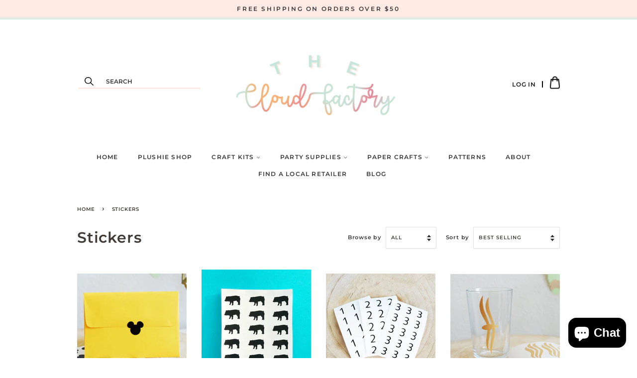

--- FILE ---
content_type: text/html; charset=utf-8
request_url: https://thecloudfactory.store/collections/stickers-1
body_size: 25518
content:
<!doctype html>
<html class="no-js">
<head>

<link href="//thecloudfactory.store/cdn/shop/t/6/assets/font.css?v=21715656624352404581638834904" rel="stylesheet" type="text/css" media="all" />

  <!-- Basic page needs ================================================== -->
  <meta charset="utf-8">
  <meta http-equiv="X-UA-Compatible" content="IE=edge,chrome=1">

  <meta name="google-site-verification" content="FInaHY9_LKpc7EB-FoGAPjq-4371xsuhXQDfMV7LfA8" />
  
  

  <!-- Title and description ================================================== -->
  <title>
  Stickers &ndash; TheCloudFactory
  </title>

  

  <!-- Social meta ================================================== -->
  <!-- /snippets/social-meta-tags.liquid -->




<meta property="og:site_name" content="TheCloudFactory">
<meta property="og:url" content="https://thecloudfactory.store/collections/stickers-1">
<meta property="og:title" content="Stickers">
<meta property="og:type" content="product.group">
<meta property="og:description" content="DIY craft kits, supplies, and more! Skip the trip to the craft store and have your next hobby sent right to your doorstep.">

<meta property="og:image" content="http://thecloudfactory.store/cdn/shop/collections/DSC_0768_copy_1200x1200.png?v=1530964923">
<meta property="og:image:secure_url" content="https://thecloudfactory.store/cdn/shop/collections/DSC_0768_copy_1200x1200.png?v=1530964923">


<meta name="twitter:card" content="summary_large_image">
<meta name="twitter:title" content="Stickers">
<meta name="twitter:description" content="DIY craft kits, supplies, and more! Skip the trip to the craft store and have your next hobby sent right to your doorstep.">


  <!-- Helpers ================================================== -->
  <link rel="canonical" href="https://thecloudfactory.store/collections/stickers-1">
  <meta name="viewport" content="width=device-width,initial-scale=1">
  <meta name="theme-color" content="#e57c9d">

  <!-- CSS ================================================== -->
  <link href="//thecloudfactory.store/cdn/shop/t/6/assets/timber.scss.css?v=130088403455271993811753805171" rel="stylesheet" type="text/css" media="all" />
  <link href="//thecloudfactory.store/cdn/shop/t/6/assets/theme.scss.css?v=104694634424855741571753805171" rel="stylesheet" type="text/css" media="all" />
  <link href="//thecloudfactory.store/cdn/shop/t/6/assets/style.css?v=96965854028333493281638834939" rel="stylesheet" type="text/css" media="all" />
  <link href="//thecloudfactory.store/cdn/shop/t/6/assets/media.css?v=127805342416648232341638834921" rel="stylesheet" type="text/css" media="all" />


  <script>
    window.theme = window.theme || {};

    var theme = {
      strings: {
        addToCart: "Add to Cart",
        soldOut: "Sold Out",
        unavailable: "Unavailable",
        zoomClose: "Close (Esc)",
        zoomPrev: "Previous (Left arrow key)",
        zoomNext: "Next (Right arrow key)",
        addressError: "Error looking up that address",
        addressNoResults: "No results for that address",
        addressQueryLimit: "You have exceeded the Google API usage limit. Consider upgrading to a \u003ca href=\"https:\/\/developers.google.com\/maps\/premium\/usage-limits\"\u003ePremium Plan\u003c\/a\u003e.",
        authError: "There was a problem authenticating your Google Maps API Key."
      },
      settings: {
        // Adding some settings to allow the editor to update correctly when they are changed
        enableWideLayout: false,
        typeAccentTransform: true,
        typeAccentSpacing: true,
        baseFontSize: '12px',
        headerBaseFontSize: '30px',
        accentFontSize: '12px'
      },
      variables: {
        mediaQueryMedium: 'screen and (max-width: 768px)',
        bpSmall: false
      },
      moneyFormat: "${{amount}}"
    }

    document.documentElement.className = document.documentElement.className.replace('no-js', 'supports-js');
  </script>

  <!-- Header hook for plugins ================================================== -->
  <script>window.performance && window.performance.mark && window.performance.mark('shopify.content_for_header.start');</script><meta name="google-site-verification" content="mE40L2d4863I5usxxNsH4c1XTF-VPRuZxG9BCzyZYhQ">
<meta id="shopify-digital-wallet" name="shopify-digital-wallet" content="/24141087/digital_wallets/dialog">
<meta name="shopify-checkout-api-token" content="95c04dbeeb130c3a80bc4d0db17ec95f">
<meta id="in-context-paypal-metadata" data-shop-id="24141087" data-venmo-supported="true" data-environment="production" data-locale="en_US" data-paypal-v4="true" data-currency="USD">
<link rel="alternate" type="application/atom+xml" title="Feed" href="/collections/stickers-1.atom" />
<link rel="alternate" hreflang="x-default" href="https://thecloudfactory.store/collections/stickers-1">
<link rel="alternate" hreflang="en" href="https://thecloudfactory.store/collections/stickers-1">
<link rel="alternate" hreflang="zh-Hans" href="https://thecloudfactory.store/zh/collections/stickers-1">
<link rel="alternate" hreflang="fr" href="https://thecloudfactory.store/fr/collections/stickers-1">
<link rel="alternate" hreflang="zh-Hans-AD" href="https://thecloudfactory.store/zh/collections/stickers-1">
<link rel="alternate" hreflang="zh-Hans-AE" href="https://thecloudfactory.store/zh/collections/stickers-1">
<link rel="alternate" hreflang="zh-Hans-AF" href="https://thecloudfactory.store/zh/collections/stickers-1">
<link rel="alternate" hreflang="zh-Hans-AG" href="https://thecloudfactory.store/zh/collections/stickers-1">
<link rel="alternate" hreflang="zh-Hans-AI" href="https://thecloudfactory.store/zh/collections/stickers-1">
<link rel="alternate" hreflang="zh-Hans-AL" href="https://thecloudfactory.store/zh/collections/stickers-1">
<link rel="alternate" hreflang="zh-Hans-AM" href="https://thecloudfactory.store/zh/collections/stickers-1">
<link rel="alternate" hreflang="zh-Hans-AN" href="https://thecloudfactory.store/zh/collections/stickers-1">
<link rel="alternate" hreflang="zh-Hans-AO" href="https://thecloudfactory.store/zh/collections/stickers-1">
<link rel="alternate" hreflang="zh-Hans-AR" href="https://thecloudfactory.store/zh/collections/stickers-1">
<link rel="alternate" hreflang="zh-Hans-AT" href="https://thecloudfactory.store/zh/collections/stickers-1">
<link rel="alternate" hreflang="zh-Hans-AU" href="https://thecloudfactory.store/zh/collections/stickers-1">
<link rel="alternate" hreflang="zh-Hans-AW" href="https://thecloudfactory.store/zh/collections/stickers-1">
<link rel="alternate" hreflang="zh-Hans-AX" href="https://thecloudfactory.store/zh/collections/stickers-1">
<link rel="alternate" hreflang="zh-Hans-AZ" href="https://thecloudfactory.store/zh/collections/stickers-1">
<link rel="alternate" hreflang="zh-Hans-BA" href="https://thecloudfactory.store/zh/collections/stickers-1">
<link rel="alternate" hreflang="zh-Hans-BB" href="https://thecloudfactory.store/zh/collections/stickers-1">
<link rel="alternate" hreflang="zh-Hans-BD" href="https://thecloudfactory.store/zh/collections/stickers-1">
<link rel="alternate" hreflang="zh-Hans-BE" href="https://thecloudfactory.store/zh/collections/stickers-1">
<link rel="alternate" hreflang="zh-Hans-BF" href="https://thecloudfactory.store/zh/collections/stickers-1">
<link rel="alternate" hreflang="zh-Hans-BG" href="https://thecloudfactory.store/zh/collections/stickers-1">
<link rel="alternate" hreflang="zh-Hans-BH" href="https://thecloudfactory.store/zh/collections/stickers-1">
<link rel="alternate" hreflang="zh-Hans-BI" href="https://thecloudfactory.store/zh/collections/stickers-1">
<link rel="alternate" hreflang="zh-Hans-BJ" href="https://thecloudfactory.store/zh/collections/stickers-1">
<link rel="alternate" hreflang="zh-Hans-BL" href="https://thecloudfactory.store/zh/collections/stickers-1">
<link rel="alternate" hreflang="zh-Hans-BM" href="https://thecloudfactory.store/zh/collections/stickers-1">
<link rel="alternate" hreflang="zh-Hans-BN" href="https://thecloudfactory.store/zh/collections/stickers-1">
<link rel="alternate" hreflang="zh-Hans-BO" href="https://thecloudfactory.store/zh/collections/stickers-1">
<link rel="alternate" hreflang="zh-Hans-BQ" href="https://thecloudfactory.store/zh/collections/stickers-1">
<link rel="alternate" hreflang="zh-Hans-BR" href="https://thecloudfactory.store/zh/collections/stickers-1">
<link rel="alternate" hreflang="zh-Hans-BS" href="https://thecloudfactory.store/zh/collections/stickers-1">
<link rel="alternate" hreflang="zh-Hans-BT" href="https://thecloudfactory.store/zh/collections/stickers-1">
<link rel="alternate" hreflang="zh-Hans-BV" href="https://thecloudfactory.store/zh/collections/stickers-1">
<link rel="alternate" hreflang="zh-Hans-BW" href="https://thecloudfactory.store/zh/collections/stickers-1">
<link rel="alternate" hreflang="zh-Hans-BY" href="https://thecloudfactory.store/zh/collections/stickers-1">
<link rel="alternate" hreflang="zh-Hans-BZ" href="https://thecloudfactory.store/zh/collections/stickers-1">
<link rel="alternate" hreflang="zh-Hans-CA" href="https://thecloudfactory.store/zh/collections/stickers-1">
<link rel="alternate" hreflang="zh-Hans-CC" href="https://thecloudfactory.store/zh/collections/stickers-1">
<link rel="alternate" hreflang="zh-Hans-CD" href="https://thecloudfactory.store/zh/collections/stickers-1">
<link rel="alternate" hreflang="zh-Hans-CF" href="https://thecloudfactory.store/zh/collections/stickers-1">
<link rel="alternate" hreflang="zh-Hans-CG" href="https://thecloudfactory.store/zh/collections/stickers-1">
<link rel="alternate" hreflang="zh-Hans-CH" href="https://thecloudfactory.store/zh/collections/stickers-1">
<link rel="alternate" hreflang="zh-Hans-CI" href="https://thecloudfactory.store/zh/collections/stickers-1">
<link rel="alternate" hreflang="zh-Hans-CK" href="https://thecloudfactory.store/zh/collections/stickers-1">
<link rel="alternate" hreflang="zh-Hans-CL" href="https://thecloudfactory.store/zh/collections/stickers-1">
<link rel="alternate" hreflang="zh-Hans-CM" href="https://thecloudfactory.store/zh/collections/stickers-1">
<link rel="alternate" hreflang="zh-Hans-CN" href="https://thecloudfactory.store/zh/collections/stickers-1">
<link rel="alternate" hreflang="zh-Hans-CO" href="https://thecloudfactory.store/zh/collections/stickers-1">
<link rel="alternate" hreflang="zh-Hans-CR" href="https://thecloudfactory.store/zh/collections/stickers-1">
<link rel="alternate" hreflang="zh-Hans-CV" href="https://thecloudfactory.store/zh/collections/stickers-1">
<link rel="alternate" hreflang="zh-Hans-CW" href="https://thecloudfactory.store/zh/collections/stickers-1">
<link rel="alternate" hreflang="zh-Hans-CX" href="https://thecloudfactory.store/zh/collections/stickers-1">
<link rel="alternate" hreflang="zh-Hans-CY" href="https://thecloudfactory.store/zh/collections/stickers-1">
<link rel="alternate" hreflang="zh-Hans-CZ" href="https://thecloudfactory.store/zh/collections/stickers-1">
<link rel="alternate" hreflang="zh-Hans-DE" href="https://thecloudfactory.store/zh/collections/stickers-1">
<link rel="alternate" hreflang="zh-Hans-DJ" href="https://thecloudfactory.store/zh/collections/stickers-1">
<link rel="alternate" hreflang="zh-Hans-DK" href="https://thecloudfactory.store/zh/collections/stickers-1">
<link rel="alternate" hreflang="zh-Hans-DM" href="https://thecloudfactory.store/zh/collections/stickers-1">
<link rel="alternate" hreflang="zh-Hans-DO" href="https://thecloudfactory.store/zh/collections/stickers-1">
<link rel="alternate" hreflang="zh-Hans-DZ" href="https://thecloudfactory.store/zh/collections/stickers-1">
<link rel="alternate" hreflang="zh-Hans-EC" href="https://thecloudfactory.store/zh/collections/stickers-1">
<link rel="alternate" hreflang="zh-Hans-EE" href="https://thecloudfactory.store/zh/collections/stickers-1">
<link rel="alternate" hreflang="zh-Hans-EG" href="https://thecloudfactory.store/zh/collections/stickers-1">
<link rel="alternate" hreflang="zh-Hans-EH" href="https://thecloudfactory.store/zh/collections/stickers-1">
<link rel="alternate" hreflang="zh-Hans-ER" href="https://thecloudfactory.store/zh/collections/stickers-1">
<link rel="alternate" hreflang="zh-Hans-ES" href="https://thecloudfactory.store/zh/collections/stickers-1">
<link rel="alternate" hreflang="zh-Hans-ET" href="https://thecloudfactory.store/zh/collections/stickers-1">
<link rel="alternate" hreflang="zh-Hans-FI" href="https://thecloudfactory.store/zh/collections/stickers-1">
<link rel="alternate" hreflang="zh-Hans-FJ" href="https://thecloudfactory.store/zh/collections/stickers-1">
<link rel="alternate" hreflang="zh-Hans-FK" href="https://thecloudfactory.store/zh/collections/stickers-1">
<link rel="alternate" hreflang="zh-Hans-FO" href="https://thecloudfactory.store/zh/collections/stickers-1">
<link rel="alternate" hreflang="zh-Hans-FR" href="https://thecloudfactory.store/zh/collections/stickers-1">
<link rel="alternate" hreflang="zh-Hans-GA" href="https://thecloudfactory.store/zh/collections/stickers-1">
<link rel="alternate" hreflang="zh-Hans-GB" href="https://thecloudfactory.store/zh/collections/stickers-1">
<link rel="alternate" hreflang="zh-Hans-GD" href="https://thecloudfactory.store/zh/collections/stickers-1">
<link rel="alternate" hreflang="zh-Hans-GE" href="https://thecloudfactory.store/zh/collections/stickers-1">
<link rel="alternate" hreflang="zh-Hans-GF" href="https://thecloudfactory.store/zh/collections/stickers-1">
<link rel="alternate" hreflang="zh-Hans-GG" href="https://thecloudfactory.store/zh/collections/stickers-1">
<link rel="alternate" hreflang="zh-Hans-GH" href="https://thecloudfactory.store/zh/collections/stickers-1">
<link rel="alternate" hreflang="zh-Hans-GI" href="https://thecloudfactory.store/zh/collections/stickers-1">
<link rel="alternate" hreflang="zh-Hans-GL" href="https://thecloudfactory.store/zh/collections/stickers-1">
<link rel="alternate" hreflang="zh-Hans-GM" href="https://thecloudfactory.store/zh/collections/stickers-1">
<link rel="alternate" hreflang="zh-Hans-GN" href="https://thecloudfactory.store/zh/collections/stickers-1">
<link rel="alternate" hreflang="zh-Hans-GP" href="https://thecloudfactory.store/zh/collections/stickers-1">
<link rel="alternate" hreflang="zh-Hans-GQ" href="https://thecloudfactory.store/zh/collections/stickers-1">
<link rel="alternate" hreflang="zh-Hans-GR" href="https://thecloudfactory.store/zh/collections/stickers-1">
<link rel="alternate" hreflang="zh-Hans-GT" href="https://thecloudfactory.store/zh/collections/stickers-1">
<link rel="alternate" hreflang="zh-Hans-GW" href="https://thecloudfactory.store/zh/collections/stickers-1">
<link rel="alternate" hreflang="zh-Hans-GY" href="https://thecloudfactory.store/zh/collections/stickers-1">
<link rel="alternate" hreflang="zh-Hans-HK" href="https://thecloudfactory.store/zh/collections/stickers-1">
<link rel="alternate" hreflang="zh-Hans-HN" href="https://thecloudfactory.store/zh/collections/stickers-1">
<link rel="alternate" hreflang="zh-Hans-HR" href="https://thecloudfactory.store/zh/collections/stickers-1">
<link rel="alternate" hreflang="zh-Hans-HT" href="https://thecloudfactory.store/zh/collections/stickers-1">
<link rel="alternate" hreflang="zh-Hans-HU" href="https://thecloudfactory.store/zh/collections/stickers-1">
<link rel="alternate" hreflang="zh-Hans-ID" href="https://thecloudfactory.store/zh/collections/stickers-1">
<link rel="alternate" hreflang="zh-Hans-IE" href="https://thecloudfactory.store/zh/collections/stickers-1">
<link rel="alternate" hreflang="zh-Hans-IL" href="https://thecloudfactory.store/zh/collections/stickers-1">
<link rel="alternate" hreflang="zh-Hans-IM" href="https://thecloudfactory.store/zh/collections/stickers-1">
<link rel="alternate" hreflang="zh-Hans-IN" href="https://thecloudfactory.store/zh/collections/stickers-1">
<link rel="alternate" hreflang="zh-Hans-IO" href="https://thecloudfactory.store/zh/collections/stickers-1">
<link rel="alternate" hreflang="zh-Hans-IQ" href="https://thecloudfactory.store/zh/collections/stickers-1">
<link rel="alternate" hreflang="zh-Hans-IS" href="https://thecloudfactory.store/zh/collections/stickers-1">
<link rel="alternate" hreflang="zh-Hans-IT" href="https://thecloudfactory.store/zh/collections/stickers-1">
<link rel="alternate" hreflang="zh-Hans-JE" href="https://thecloudfactory.store/zh/collections/stickers-1">
<link rel="alternate" hreflang="zh-Hans-JM" href="https://thecloudfactory.store/zh/collections/stickers-1">
<link rel="alternate" hreflang="zh-Hans-JO" href="https://thecloudfactory.store/zh/collections/stickers-1">
<link rel="alternate" hreflang="zh-Hans-JP" href="https://thecloudfactory.store/zh/collections/stickers-1">
<link rel="alternate" hreflang="zh-Hans-KE" href="https://thecloudfactory.store/zh/collections/stickers-1">
<link rel="alternate" hreflang="zh-Hans-KG" href="https://thecloudfactory.store/zh/collections/stickers-1">
<link rel="alternate" hreflang="zh-Hans-KH" href="https://thecloudfactory.store/zh/collections/stickers-1">
<link rel="alternate" hreflang="zh-Hans-KI" href="https://thecloudfactory.store/zh/collections/stickers-1">
<link rel="alternate" hreflang="zh-Hans-KM" href="https://thecloudfactory.store/zh/collections/stickers-1">
<link rel="alternate" hreflang="zh-Hans-KN" href="https://thecloudfactory.store/zh/collections/stickers-1">
<link rel="alternate" hreflang="zh-Hans-KR" href="https://thecloudfactory.store/zh/collections/stickers-1">
<link rel="alternate" hreflang="zh-Hans-KW" href="https://thecloudfactory.store/zh/collections/stickers-1">
<link rel="alternate" hreflang="zh-Hans-KY" href="https://thecloudfactory.store/zh/collections/stickers-1">
<link rel="alternate" hreflang="zh-Hans-KZ" href="https://thecloudfactory.store/zh/collections/stickers-1">
<link rel="alternate" hreflang="zh-Hans-LA" href="https://thecloudfactory.store/zh/collections/stickers-1">
<link rel="alternate" hreflang="zh-Hans-LB" href="https://thecloudfactory.store/zh/collections/stickers-1">
<link rel="alternate" hreflang="zh-Hans-LC" href="https://thecloudfactory.store/zh/collections/stickers-1">
<link rel="alternate" hreflang="zh-Hans-LK" href="https://thecloudfactory.store/zh/collections/stickers-1">
<link rel="alternate" hreflang="zh-Hans-LR" href="https://thecloudfactory.store/zh/collections/stickers-1">
<link rel="alternate" hreflang="zh-Hans-LS" href="https://thecloudfactory.store/zh/collections/stickers-1">
<link rel="alternate" hreflang="zh-Hans-LT" href="https://thecloudfactory.store/zh/collections/stickers-1">
<link rel="alternate" hreflang="zh-Hans-LU" href="https://thecloudfactory.store/zh/collections/stickers-1">
<link rel="alternate" hreflang="zh-Hans-LV" href="https://thecloudfactory.store/zh/collections/stickers-1">
<link rel="alternate" hreflang="zh-Hans-LY" href="https://thecloudfactory.store/zh/collections/stickers-1">
<link rel="alternate" hreflang="zh-Hans-MA" href="https://thecloudfactory.store/zh/collections/stickers-1">
<link rel="alternate" hreflang="zh-Hans-MC" href="https://thecloudfactory.store/zh/collections/stickers-1">
<link rel="alternate" hreflang="zh-Hans-MD" href="https://thecloudfactory.store/zh/collections/stickers-1">
<link rel="alternate" hreflang="zh-Hans-ME" href="https://thecloudfactory.store/zh/collections/stickers-1">
<link rel="alternate" hreflang="zh-Hans-MF" href="https://thecloudfactory.store/zh/collections/stickers-1">
<link rel="alternate" hreflang="zh-Hans-MG" href="https://thecloudfactory.store/zh/collections/stickers-1">
<link rel="alternate" hreflang="zh-Hans-MK" href="https://thecloudfactory.store/zh/collections/stickers-1">
<link rel="alternate" hreflang="zh-Hans-ML" href="https://thecloudfactory.store/zh/collections/stickers-1">
<link rel="alternate" hreflang="zh-Hans-MM" href="https://thecloudfactory.store/zh/collections/stickers-1">
<link rel="alternate" hreflang="zh-Hans-MN" href="https://thecloudfactory.store/zh/collections/stickers-1">
<link rel="alternate" hreflang="zh-Hans-MO" href="https://thecloudfactory.store/zh/collections/stickers-1">
<link rel="alternate" hreflang="zh-Hans-MQ" href="https://thecloudfactory.store/zh/collections/stickers-1">
<link rel="alternate" hreflang="zh-Hans-MR" href="https://thecloudfactory.store/zh/collections/stickers-1">
<link rel="alternate" hreflang="zh-Hans-MS" href="https://thecloudfactory.store/zh/collections/stickers-1">
<link rel="alternate" hreflang="zh-Hans-MT" href="https://thecloudfactory.store/zh/collections/stickers-1">
<link rel="alternate" hreflang="zh-Hans-MU" href="https://thecloudfactory.store/zh/collections/stickers-1">
<link rel="alternate" hreflang="zh-Hans-MV" href="https://thecloudfactory.store/zh/collections/stickers-1">
<link rel="alternate" hreflang="zh-Hans-MW" href="https://thecloudfactory.store/zh/collections/stickers-1">
<link rel="alternate" hreflang="zh-Hans-MX" href="https://thecloudfactory.store/zh/collections/stickers-1">
<link rel="alternate" hreflang="zh-Hans-MY" href="https://thecloudfactory.store/zh/collections/stickers-1">
<link rel="alternate" hreflang="zh-Hans-MZ" href="https://thecloudfactory.store/zh/collections/stickers-1">
<link rel="alternate" hreflang="zh-Hans-NA" href="https://thecloudfactory.store/zh/collections/stickers-1">
<link rel="alternate" hreflang="zh-Hans-NC" href="https://thecloudfactory.store/zh/collections/stickers-1">
<link rel="alternate" hreflang="zh-Hans-NE" href="https://thecloudfactory.store/zh/collections/stickers-1">
<link rel="alternate" hreflang="zh-Hans-NF" href="https://thecloudfactory.store/zh/collections/stickers-1">
<link rel="alternate" hreflang="zh-Hans-NG" href="https://thecloudfactory.store/zh/collections/stickers-1">
<link rel="alternate" hreflang="zh-Hans-NI" href="https://thecloudfactory.store/zh/collections/stickers-1">
<link rel="alternate" hreflang="zh-Hans-NL" href="https://thecloudfactory.store/zh/collections/stickers-1">
<link rel="alternate" hreflang="zh-Hans-NO" href="https://thecloudfactory.store/zh/collections/stickers-1">
<link rel="alternate" hreflang="zh-Hans-NP" href="https://thecloudfactory.store/zh/collections/stickers-1">
<link rel="alternate" hreflang="zh-Hans-NR" href="https://thecloudfactory.store/zh/collections/stickers-1">
<link rel="alternate" hreflang="zh-Hans-NU" href="https://thecloudfactory.store/zh/collections/stickers-1">
<link rel="alternate" hreflang="zh-Hans-NZ" href="https://thecloudfactory.store/zh/collections/stickers-1">
<link rel="alternate" hreflang="zh-Hans-OM" href="https://thecloudfactory.store/zh/collections/stickers-1">
<link rel="alternate" hreflang="zh-Hans-PA" href="https://thecloudfactory.store/zh/collections/stickers-1">
<link rel="alternate" hreflang="zh-Hans-PE" href="https://thecloudfactory.store/zh/collections/stickers-1">
<link rel="alternate" hreflang="zh-Hans-PF" href="https://thecloudfactory.store/zh/collections/stickers-1">
<link rel="alternate" hreflang="zh-Hans-PG" href="https://thecloudfactory.store/zh/collections/stickers-1">
<link rel="alternate" hreflang="zh-Hans-PH" href="https://thecloudfactory.store/zh/collections/stickers-1">
<link rel="alternate" hreflang="zh-Hans-PK" href="https://thecloudfactory.store/zh/collections/stickers-1">
<link rel="alternate" hreflang="zh-Hans-PL" href="https://thecloudfactory.store/zh/collections/stickers-1">
<link rel="alternate" hreflang="zh-Hans-PM" href="https://thecloudfactory.store/zh/collections/stickers-1">
<link rel="alternate" hreflang="zh-Hans-PN" href="https://thecloudfactory.store/zh/collections/stickers-1">
<link rel="alternate" hreflang="zh-Hans-PS" href="https://thecloudfactory.store/zh/collections/stickers-1">
<link rel="alternate" hreflang="zh-Hans-PT" href="https://thecloudfactory.store/zh/collections/stickers-1">
<link rel="alternate" hreflang="zh-Hans-PY" href="https://thecloudfactory.store/zh/collections/stickers-1">
<link rel="alternate" hreflang="zh-Hans-QA" href="https://thecloudfactory.store/zh/collections/stickers-1">
<link rel="alternate" hreflang="zh-Hans-RE" href="https://thecloudfactory.store/zh/collections/stickers-1">
<link rel="alternate" hreflang="zh-Hans-RO" href="https://thecloudfactory.store/zh/collections/stickers-1">
<link rel="alternate" hreflang="zh-Hans-RS" href="https://thecloudfactory.store/zh/collections/stickers-1">
<link rel="alternate" hreflang="zh-Hans-RU" href="https://thecloudfactory.store/zh/collections/stickers-1">
<link rel="alternate" hreflang="zh-Hans-RW" href="https://thecloudfactory.store/zh/collections/stickers-1">
<link rel="alternate" hreflang="zh-Hans-SA" href="https://thecloudfactory.store/zh/collections/stickers-1">
<link rel="alternate" hreflang="zh-Hans-SB" href="https://thecloudfactory.store/zh/collections/stickers-1">
<link rel="alternate" hreflang="zh-Hans-SC" href="https://thecloudfactory.store/zh/collections/stickers-1">
<link rel="alternate" hreflang="zh-Hans-SD" href="https://thecloudfactory.store/zh/collections/stickers-1">
<link rel="alternate" hreflang="zh-Hans-SE" href="https://thecloudfactory.store/zh/collections/stickers-1">
<link rel="alternate" hreflang="zh-Hans-SG" href="https://thecloudfactory.store/zh/collections/stickers-1">
<link rel="alternate" hreflang="zh-Hans-SH" href="https://thecloudfactory.store/zh/collections/stickers-1">
<link rel="alternate" hreflang="zh-Hans-SI" href="https://thecloudfactory.store/zh/collections/stickers-1">
<link rel="alternate" hreflang="zh-Hans-SJ" href="https://thecloudfactory.store/zh/collections/stickers-1">
<link rel="alternate" hreflang="zh-Hans-SK" href="https://thecloudfactory.store/zh/collections/stickers-1">
<link rel="alternate" hreflang="zh-Hans-SL" href="https://thecloudfactory.store/zh/collections/stickers-1">
<link rel="alternate" hreflang="zh-Hans-SM" href="https://thecloudfactory.store/zh/collections/stickers-1">
<link rel="alternate" hreflang="zh-Hans-SN" href="https://thecloudfactory.store/zh/collections/stickers-1">
<link rel="alternate" hreflang="zh-Hans-SO" href="https://thecloudfactory.store/zh/collections/stickers-1">
<link rel="alternate" hreflang="zh-Hans-SR" href="https://thecloudfactory.store/zh/collections/stickers-1">
<link rel="alternate" hreflang="zh-Hans-SS" href="https://thecloudfactory.store/zh/collections/stickers-1">
<link rel="alternate" hreflang="zh-Hans-ST" href="https://thecloudfactory.store/zh/collections/stickers-1">
<link rel="alternate" hreflang="zh-Hans-SV" href="https://thecloudfactory.store/zh/collections/stickers-1">
<link rel="alternate" hreflang="zh-Hans-SX" href="https://thecloudfactory.store/zh/collections/stickers-1">
<link rel="alternate" hreflang="zh-Hans-SZ" href="https://thecloudfactory.store/zh/collections/stickers-1">
<link rel="alternate" hreflang="zh-Hans-TC" href="https://thecloudfactory.store/zh/collections/stickers-1">
<link rel="alternate" hreflang="zh-Hans-TD" href="https://thecloudfactory.store/zh/collections/stickers-1">
<link rel="alternate" hreflang="zh-Hans-TG" href="https://thecloudfactory.store/zh/collections/stickers-1">
<link rel="alternate" hreflang="zh-Hans-TH" href="https://thecloudfactory.store/zh/collections/stickers-1">
<link rel="alternate" hreflang="zh-Hans-TJ" href="https://thecloudfactory.store/zh/collections/stickers-1">
<link rel="alternate" hreflang="zh-Hans-TK" href="https://thecloudfactory.store/zh/collections/stickers-1">
<link rel="alternate" hreflang="zh-Hans-TL" href="https://thecloudfactory.store/zh/collections/stickers-1">
<link rel="alternate" hreflang="zh-Hans-TM" href="https://thecloudfactory.store/zh/collections/stickers-1">
<link rel="alternate" hreflang="zh-Hans-TN" href="https://thecloudfactory.store/zh/collections/stickers-1">
<link rel="alternate" hreflang="zh-Hans-TO" href="https://thecloudfactory.store/zh/collections/stickers-1">
<link rel="alternate" hreflang="zh-Hans-TR" href="https://thecloudfactory.store/zh/collections/stickers-1">
<link rel="alternate" hreflang="zh-Hans-TT" href="https://thecloudfactory.store/zh/collections/stickers-1">
<link rel="alternate" hreflang="zh-Hans-TV" href="https://thecloudfactory.store/zh/collections/stickers-1">
<link rel="alternate" hreflang="zh-Hans-TW" href="https://thecloudfactory.store/zh/collections/stickers-1">
<link rel="alternate" hreflang="zh-Hans-TZ" href="https://thecloudfactory.store/zh/collections/stickers-1">
<link rel="alternate" hreflang="zh-Hans-UA" href="https://thecloudfactory.store/zh/collections/stickers-1">
<link rel="alternate" hreflang="zh-Hans-UG" href="https://thecloudfactory.store/zh/collections/stickers-1">
<link rel="alternate" hreflang="zh-Hans-UM" href="https://thecloudfactory.store/zh/collections/stickers-1">
<link rel="alternate" hreflang="zh-Hans-US" href="https://thecloudfactory.store/zh/collections/stickers-1">
<link rel="alternate" hreflang="zh-Hans-UY" href="https://thecloudfactory.store/zh/collections/stickers-1">
<link rel="alternate" hreflang="zh-Hans-UZ" href="https://thecloudfactory.store/zh/collections/stickers-1">
<link rel="alternate" hreflang="zh-Hans-VA" href="https://thecloudfactory.store/zh/collections/stickers-1">
<link rel="alternate" hreflang="zh-Hans-VC" href="https://thecloudfactory.store/zh/collections/stickers-1">
<link rel="alternate" hreflang="zh-Hans-VE" href="https://thecloudfactory.store/zh/collections/stickers-1">
<link rel="alternate" hreflang="zh-Hans-VG" href="https://thecloudfactory.store/zh/collections/stickers-1">
<link rel="alternate" hreflang="zh-Hans-VN" href="https://thecloudfactory.store/zh/collections/stickers-1">
<link rel="alternate" hreflang="zh-Hans-VU" href="https://thecloudfactory.store/zh/collections/stickers-1">
<link rel="alternate" hreflang="zh-Hans-WF" href="https://thecloudfactory.store/zh/collections/stickers-1">
<link rel="alternate" hreflang="zh-Hans-WS" href="https://thecloudfactory.store/zh/collections/stickers-1">
<link rel="alternate" hreflang="zh-Hans-XK" href="https://thecloudfactory.store/zh/collections/stickers-1">
<link rel="alternate" hreflang="zh-Hans-YE" href="https://thecloudfactory.store/zh/collections/stickers-1">
<link rel="alternate" hreflang="zh-Hans-YT" href="https://thecloudfactory.store/zh/collections/stickers-1">
<link rel="alternate" hreflang="zh-Hans-ZA" href="https://thecloudfactory.store/zh/collections/stickers-1">
<link rel="alternate" hreflang="zh-Hans-ZM" href="https://thecloudfactory.store/zh/collections/stickers-1">
<link rel="alternate" hreflang="zh-Hans-ZW" href="https://thecloudfactory.store/zh/collections/stickers-1">
<link rel="alternate" type="application/json+oembed" href="https://thecloudfactory.store/collections/stickers-1.oembed">
<script async="async" src="/checkouts/internal/preloads.js?locale=en-US"></script>
<script id="shopify-features" type="application/json">{"accessToken":"95c04dbeeb130c3a80bc4d0db17ec95f","betas":["rich-media-storefront-analytics"],"domain":"thecloudfactory.store","predictiveSearch":true,"shopId":24141087,"locale":"en"}</script>
<script>var Shopify = Shopify || {};
Shopify.shop = "rainbowfactory.myshopify.com";
Shopify.locale = "en";
Shopify.currency = {"active":"USD","rate":"1.0"};
Shopify.country = "US";
Shopify.theme = {"name":"Prettylittlethingstheme with Installments message","id":127218876572,"schema_name":"Minimal","schema_version":"11.6.1","theme_store_id":null,"role":"main"};
Shopify.theme.handle = "null";
Shopify.theme.style = {"id":null,"handle":null};
Shopify.cdnHost = "thecloudfactory.store/cdn";
Shopify.routes = Shopify.routes || {};
Shopify.routes.root = "/";</script>
<script type="module">!function(o){(o.Shopify=o.Shopify||{}).modules=!0}(window);</script>
<script>!function(o){function n(){var o=[];function n(){o.push(Array.prototype.slice.apply(arguments))}return n.q=o,n}var t=o.Shopify=o.Shopify||{};t.loadFeatures=n(),t.autoloadFeatures=n()}(window);</script>
<script id="shop-js-analytics" type="application/json">{"pageType":"collection"}</script>
<script defer="defer" async type="module" src="//thecloudfactory.store/cdn/shopifycloud/shop-js/modules/v2/client.init-shop-cart-sync_BT-GjEfc.en.esm.js"></script>
<script defer="defer" async type="module" src="//thecloudfactory.store/cdn/shopifycloud/shop-js/modules/v2/chunk.common_D58fp_Oc.esm.js"></script>
<script defer="defer" async type="module" src="//thecloudfactory.store/cdn/shopifycloud/shop-js/modules/v2/chunk.modal_xMitdFEc.esm.js"></script>
<script type="module">
  await import("//thecloudfactory.store/cdn/shopifycloud/shop-js/modules/v2/client.init-shop-cart-sync_BT-GjEfc.en.esm.js");
await import("//thecloudfactory.store/cdn/shopifycloud/shop-js/modules/v2/chunk.common_D58fp_Oc.esm.js");
await import("//thecloudfactory.store/cdn/shopifycloud/shop-js/modules/v2/chunk.modal_xMitdFEc.esm.js");

  window.Shopify.SignInWithShop?.initShopCartSync?.({"fedCMEnabled":true,"windoidEnabled":true});

</script>
<script>(function() {
  var isLoaded = false;
  function asyncLoad() {
    if (isLoaded) return;
    isLoaded = true;
    var urls = ["https:\/\/api.ns8.com\/v1\/analytics\/script\/93128704?name=latestVisitors\u0026shop=rainbowfactory.myshopify.com"];
    for (var i = 0; i < urls.length; i++) {
      var s = document.createElement('script');
      s.type = 'text/javascript';
      s.async = true;
      s.src = urls[i];
      var x = document.getElementsByTagName('script')[0];
      x.parentNode.insertBefore(s, x);
    }
  };
  if(window.attachEvent) {
    window.attachEvent('onload', asyncLoad);
  } else {
    window.addEventListener('load', asyncLoad, false);
  }
})();</script>
<script id="__st">var __st={"a":24141087,"offset":-28800,"reqid":"5326c0f9-7505-432c-99d2-544bf190c9eb-1769413229","pageurl":"thecloudfactory.store\/collections\/stickers-1","u":"4aab0616f972","p":"collection","rtyp":"collection","rid":57416220768};</script>
<script>window.ShopifyPaypalV4VisibilityTracking = true;</script>
<script id="captcha-bootstrap">!function(){'use strict';const t='contact',e='account',n='new_comment',o=[[t,t],['blogs',n],['comments',n],[t,'customer']],c=[[e,'customer_login'],[e,'guest_login'],[e,'recover_customer_password'],[e,'create_customer']],r=t=>t.map((([t,e])=>`form[action*='/${t}']:not([data-nocaptcha='true']) input[name='form_type'][value='${e}']`)).join(','),a=t=>()=>t?[...document.querySelectorAll(t)].map((t=>t.form)):[];function s(){const t=[...o],e=r(t);return a(e)}const i='password',u='form_key',d=['recaptcha-v3-token','g-recaptcha-response','h-captcha-response',i],f=()=>{try{return window.sessionStorage}catch{return}},m='__shopify_v',_=t=>t.elements[u];function p(t,e,n=!1){try{const o=window.sessionStorage,c=JSON.parse(o.getItem(e)),{data:r}=function(t){const{data:e,action:n}=t;return t[m]||n?{data:e,action:n}:{data:t,action:n}}(c);for(const[e,n]of Object.entries(r))t.elements[e]&&(t.elements[e].value=n);n&&o.removeItem(e)}catch(o){console.error('form repopulation failed',{error:o})}}const l='form_type',E='cptcha';function T(t){t.dataset[E]=!0}const w=window,h=w.document,L='Shopify',v='ce_forms',y='captcha';let A=!1;((t,e)=>{const n=(g='f06e6c50-85a8-45c8-87d0-21a2b65856fe',I='https://cdn.shopify.com/shopifycloud/storefront-forms-hcaptcha/ce_storefront_forms_captcha_hcaptcha.v1.5.2.iife.js',D={infoText:'Protected by hCaptcha',privacyText:'Privacy',termsText:'Terms'},(t,e,n)=>{const o=w[L][v],c=o.bindForm;if(c)return c(t,g,e,D).then(n);var r;o.q.push([[t,g,e,D],n]),r=I,A||(h.body.append(Object.assign(h.createElement('script'),{id:'captcha-provider',async:!0,src:r})),A=!0)});var g,I,D;w[L]=w[L]||{},w[L][v]=w[L][v]||{},w[L][v].q=[],w[L][y]=w[L][y]||{},w[L][y].protect=function(t,e){n(t,void 0,e),T(t)},Object.freeze(w[L][y]),function(t,e,n,w,h,L){const[v,y,A,g]=function(t,e,n){const i=e?o:[],u=t?c:[],d=[...i,...u],f=r(d),m=r(i),_=r(d.filter((([t,e])=>n.includes(e))));return[a(f),a(m),a(_),s()]}(w,h,L),I=t=>{const e=t.target;return e instanceof HTMLFormElement?e:e&&e.form},D=t=>v().includes(t);t.addEventListener('submit',(t=>{const e=I(t);if(!e)return;const n=D(e)&&!e.dataset.hcaptchaBound&&!e.dataset.recaptchaBound,o=_(e),c=g().includes(e)&&(!o||!o.value);(n||c)&&t.preventDefault(),c&&!n&&(function(t){try{if(!f())return;!function(t){const e=f();if(!e)return;const n=_(t);if(!n)return;const o=n.value;o&&e.removeItem(o)}(t);const e=Array.from(Array(32),(()=>Math.random().toString(36)[2])).join('');!function(t,e){_(t)||t.append(Object.assign(document.createElement('input'),{type:'hidden',name:u})),t.elements[u].value=e}(t,e),function(t,e){const n=f();if(!n)return;const o=[...t.querySelectorAll(`input[type='${i}']`)].map((({name:t})=>t)),c=[...d,...o],r={};for(const[a,s]of new FormData(t).entries())c.includes(a)||(r[a]=s);n.setItem(e,JSON.stringify({[m]:1,action:t.action,data:r}))}(t,e)}catch(e){console.error('failed to persist form',e)}}(e),e.submit())}));const S=(t,e)=>{t&&!t.dataset[E]&&(n(t,e.some((e=>e===t))),T(t))};for(const o of['focusin','change'])t.addEventListener(o,(t=>{const e=I(t);D(e)&&S(e,y())}));const B=e.get('form_key'),M=e.get(l),P=B&&M;t.addEventListener('DOMContentLoaded',(()=>{const t=y();if(P)for(const e of t)e.elements[l].value===M&&p(e,B);[...new Set([...A(),...v().filter((t=>'true'===t.dataset.shopifyCaptcha))])].forEach((e=>S(e,t)))}))}(h,new URLSearchParams(w.location.search),n,t,e,['guest_login'])})(!0,!0)}();</script>
<script integrity="sha256-4kQ18oKyAcykRKYeNunJcIwy7WH5gtpwJnB7kiuLZ1E=" data-source-attribution="shopify.loadfeatures" defer="defer" src="//thecloudfactory.store/cdn/shopifycloud/storefront/assets/storefront/load_feature-a0a9edcb.js" crossorigin="anonymous"></script>
<script data-source-attribution="shopify.dynamic_checkout.dynamic.init">var Shopify=Shopify||{};Shopify.PaymentButton=Shopify.PaymentButton||{isStorefrontPortableWallets:!0,init:function(){window.Shopify.PaymentButton.init=function(){};var t=document.createElement("script");t.src="https://thecloudfactory.store/cdn/shopifycloud/portable-wallets/latest/portable-wallets.en.js",t.type="module",document.head.appendChild(t)}};
</script>
<script data-source-attribution="shopify.dynamic_checkout.buyer_consent">
  function portableWalletsHideBuyerConsent(e){var t=document.getElementById("shopify-buyer-consent"),n=document.getElementById("shopify-subscription-policy-button");t&&n&&(t.classList.add("hidden"),t.setAttribute("aria-hidden","true"),n.removeEventListener("click",e))}function portableWalletsShowBuyerConsent(e){var t=document.getElementById("shopify-buyer-consent"),n=document.getElementById("shopify-subscription-policy-button");t&&n&&(t.classList.remove("hidden"),t.removeAttribute("aria-hidden"),n.addEventListener("click",e))}window.Shopify?.PaymentButton&&(window.Shopify.PaymentButton.hideBuyerConsent=portableWalletsHideBuyerConsent,window.Shopify.PaymentButton.showBuyerConsent=portableWalletsShowBuyerConsent);
</script>
<script data-source-attribution="shopify.dynamic_checkout.cart.bootstrap">document.addEventListener("DOMContentLoaded",(function(){function t(){return document.querySelector("shopify-accelerated-checkout-cart, shopify-accelerated-checkout")}if(t())Shopify.PaymentButton.init();else{new MutationObserver((function(e,n){t()&&(Shopify.PaymentButton.init(),n.disconnect())})).observe(document.body,{childList:!0,subtree:!0})}}));
</script>
<script id='scb4127' type='text/javascript' async='' src='https://thecloudfactory.store/cdn/shopifycloud/privacy-banner/storefront-banner.js'></script><link id="shopify-accelerated-checkout-styles" rel="stylesheet" media="screen" href="https://thecloudfactory.store/cdn/shopifycloud/portable-wallets/latest/accelerated-checkout-backwards-compat.css" crossorigin="anonymous">
<style id="shopify-accelerated-checkout-cart">
        #shopify-buyer-consent {
  margin-top: 1em;
  display: inline-block;
  width: 100%;
}

#shopify-buyer-consent.hidden {
  display: none;
}

#shopify-subscription-policy-button {
  background: none;
  border: none;
  padding: 0;
  text-decoration: underline;
  font-size: inherit;
  cursor: pointer;
}

#shopify-subscription-policy-button::before {
  box-shadow: none;
}

      </style>

<script>window.performance && window.performance.mark && window.performance.mark('shopify.content_for_header.end');</script>

  <script src="//thecloudfactory.store/cdn/shop/t/6/assets/jquery-2.2.3.min.js?v=58211863146907186831638834917" type="text/javascript"></script>

  <script src="//thecloudfactory.store/cdn/shop/t/6/assets/lazysizes.min.js?v=155223123402716617051638834918" async="async"></script>

  
  

<!-- BEGIN app block: shopify://apps/consentmo-gdpr/blocks/gdpr_cookie_consent/4fbe573f-a377-4fea-9801-3ee0858cae41 -->


<!-- END app block --><script src="https://cdn.shopify.com/extensions/e8878072-2f6b-4e89-8082-94b04320908d/inbox-1254/assets/inbox-chat-loader.js" type="text/javascript" defer="defer"></script>
<script src="https://cdn.shopify.com/extensions/019be9e8-7389-72d2-90ad-753cce315171/consentmo-gdpr-595/assets/consentmo_cookie_consent.js" type="text/javascript" defer="defer"></script>
<link href="https://monorail-edge.shopifysvc.com" rel="dns-prefetch">
<script>(function(){if ("sendBeacon" in navigator && "performance" in window) {try {var session_token_from_headers = performance.getEntriesByType('navigation')[0].serverTiming.find(x => x.name == '_s').description;} catch {var session_token_from_headers = undefined;}var session_cookie_matches = document.cookie.match(/_shopify_s=([^;]*)/);var session_token_from_cookie = session_cookie_matches && session_cookie_matches.length === 2 ? session_cookie_matches[1] : "";var session_token = session_token_from_headers || session_token_from_cookie || "";function handle_abandonment_event(e) {var entries = performance.getEntries().filter(function(entry) {return /monorail-edge.shopifysvc.com/.test(entry.name);});if (!window.abandonment_tracked && entries.length === 0) {window.abandonment_tracked = true;var currentMs = Date.now();var navigation_start = performance.timing.navigationStart;var payload = {shop_id: 24141087,url: window.location.href,navigation_start,duration: currentMs - navigation_start,session_token,page_type: "collection"};window.navigator.sendBeacon("https://monorail-edge.shopifysvc.com/v1/produce", JSON.stringify({schema_id: "online_store_buyer_site_abandonment/1.1",payload: payload,metadata: {event_created_at_ms: currentMs,event_sent_at_ms: currentMs}}));}}window.addEventListener('pagehide', handle_abandonment_event);}}());</script>
<script id="web-pixels-manager-setup">(function e(e,d,r,n,o){if(void 0===o&&(o={}),!Boolean(null===(a=null===(i=window.Shopify)||void 0===i?void 0:i.analytics)||void 0===a?void 0:a.replayQueue)){var i,a;window.Shopify=window.Shopify||{};var t=window.Shopify;t.analytics=t.analytics||{};var s=t.analytics;s.replayQueue=[],s.publish=function(e,d,r){return s.replayQueue.push([e,d,r]),!0};try{self.performance.mark("wpm:start")}catch(e){}var l=function(){var e={modern:/Edge?\/(1{2}[4-9]|1[2-9]\d|[2-9]\d{2}|\d{4,})\.\d+(\.\d+|)|Firefox\/(1{2}[4-9]|1[2-9]\d|[2-9]\d{2}|\d{4,})\.\d+(\.\d+|)|Chrom(ium|e)\/(9{2}|\d{3,})\.\d+(\.\d+|)|(Maci|X1{2}).+ Version\/(15\.\d+|(1[6-9]|[2-9]\d|\d{3,})\.\d+)([,.]\d+|)( \(\w+\)|)( Mobile\/\w+|) Safari\/|Chrome.+OPR\/(9{2}|\d{3,})\.\d+\.\d+|(CPU[ +]OS|iPhone[ +]OS|CPU[ +]iPhone|CPU IPhone OS|CPU iPad OS)[ +]+(15[._]\d+|(1[6-9]|[2-9]\d|\d{3,})[._]\d+)([._]\d+|)|Android:?[ /-](13[3-9]|1[4-9]\d|[2-9]\d{2}|\d{4,})(\.\d+|)(\.\d+|)|Android.+Firefox\/(13[5-9]|1[4-9]\d|[2-9]\d{2}|\d{4,})\.\d+(\.\d+|)|Android.+Chrom(ium|e)\/(13[3-9]|1[4-9]\d|[2-9]\d{2}|\d{4,})\.\d+(\.\d+|)|SamsungBrowser\/([2-9]\d|\d{3,})\.\d+/,legacy:/Edge?\/(1[6-9]|[2-9]\d|\d{3,})\.\d+(\.\d+|)|Firefox\/(5[4-9]|[6-9]\d|\d{3,})\.\d+(\.\d+|)|Chrom(ium|e)\/(5[1-9]|[6-9]\d|\d{3,})\.\d+(\.\d+|)([\d.]+$|.*Safari\/(?![\d.]+ Edge\/[\d.]+$))|(Maci|X1{2}).+ Version\/(10\.\d+|(1[1-9]|[2-9]\d|\d{3,})\.\d+)([,.]\d+|)( \(\w+\)|)( Mobile\/\w+|) Safari\/|Chrome.+OPR\/(3[89]|[4-9]\d|\d{3,})\.\d+\.\d+|(CPU[ +]OS|iPhone[ +]OS|CPU[ +]iPhone|CPU IPhone OS|CPU iPad OS)[ +]+(10[._]\d+|(1[1-9]|[2-9]\d|\d{3,})[._]\d+)([._]\d+|)|Android:?[ /-](13[3-9]|1[4-9]\d|[2-9]\d{2}|\d{4,})(\.\d+|)(\.\d+|)|Mobile Safari.+OPR\/([89]\d|\d{3,})\.\d+\.\d+|Android.+Firefox\/(13[5-9]|1[4-9]\d|[2-9]\d{2}|\d{4,})\.\d+(\.\d+|)|Android.+Chrom(ium|e)\/(13[3-9]|1[4-9]\d|[2-9]\d{2}|\d{4,})\.\d+(\.\d+|)|Android.+(UC? ?Browser|UCWEB|U3)[ /]?(15\.([5-9]|\d{2,})|(1[6-9]|[2-9]\d|\d{3,})\.\d+)\.\d+|SamsungBrowser\/(5\.\d+|([6-9]|\d{2,})\.\d+)|Android.+MQ{2}Browser\/(14(\.(9|\d{2,})|)|(1[5-9]|[2-9]\d|\d{3,})(\.\d+|))(\.\d+|)|K[Aa][Ii]OS\/(3\.\d+|([4-9]|\d{2,})\.\d+)(\.\d+|)/},d=e.modern,r=e.legacy,n=navigator.userAgent;return n.match(d)?"modern":n.match(r)?"legacy":"unknown"}(),u="modern"===l?"modern":"legacy",c=(null!=n?n:{modern:"",legacy:""})[u],f=function(e){return[e.baseUrl,"/wpm","/b",e.hashVersion,"modern"===e.buildTarget?"m":"l",".js"].join("")}({baseUrl:d,hashVersion:r,buildTarget:u}),m=function(e){var d=e.version,r=e.bundleTarget,n=e.surface,o=e.pageUrl,i=e.monorailEndpoint;return{emit:function(e){var a=e.status,t=e.errorMsg,s=(new Date).getTime(),l=JSON.stringify({metadata:{event_sent_at_ms:s},events:[{schema_id:"web_pixels_manager_load/3.1",payload:{version:d,bundle_target:r,page_url:o,status:a,surface:n,error_msg:t},metadata:{event_created_at_ms:s}}]});if(!i)return console&&console.warn&&console.warn("[Web Pixels Manager] No Monorail endpoint provided, skipping logging."),!1;try{return self.navigator.sendBeacon.bind(self.navigator)(i,l)}catch(e){}var u=new XMLHttpRequest;try{return u.open("POST",i,!0),u.setRequestHeader("Content-Type","text/plain"),u.send(l),!0}catch(e){return console&&console.warn&&console.warn("[Web Pixels Manager] Got an unhandled error while logging to Monorail."),!1}}}}({version:r,bundleTarget:l,surface:e.surface,pageUrl:self.location.href,monorailEndpoint:e.monorailEndpoint});try{o.browserTarget=l,function(e){var d=e.src,r=e.async,n=void 0===r||r,o=e.onload,i=e.onerror,a=e.sri,t=e.scriptDataAttributes,s=void 0===t?{}:t,l=document.createElement("script"),u=document.querySelector("head"),c=document.querySelector("body");if(l.async=n,l.src=d,a&&(l.integrity=a,l.crossOrigin="anonymous"),s)for(var f in s)if(Object.prototype.hasOwnProperty.call(s,f))try{l.dataset[f]=s[f]}catch(e){}if(o&&l.addEventListener("load",o),i&&l.addEventListener("error",i),u)u.appendChild(l);else{if(!c)throw new Error("Did not find a head or body element to append the script");c.appendChild(l)}}({src:f,async:!0,onload:function(){if(!function(){var e,d;return Boolean(null===(d=null===(e=window.Shopify)||void 0===e?void 0:e.analytics)||void 0===d?void 0:d.initialized)}()){var d=window.webPixelsManager.init(e)||void 0;if(d){var r=window.Shopify.analytics;r.replayQueue.forEach((function(e){var r=e[0],n=e[1],o=e[2];d.publishCustomEvent(r,n,o)})),r.replayQueue=[],r.publish=d.publishCustomEvent,r.visitor=d.visitor,r.initialized=!0}}},onerror:function(){return m.emit({status:"failed",errorMsg:"".concat(f," has failed to load")})},sri:function(e){var d=/^sha384-[A-Za-z0-9+/=]+$/;return"string"==typeof e&&d.test(e)}(c)?c:"",scriptDataAttributes:o}),m.emit({status:"loading"})}catch(e){m.emit({status:"failed",errorMsg:(null==e?void 0:e.message)||"Unknown error"})}}})({shopId: 24141087,storefrontBaseUrl: "https://thecloudfactory.store",extensionsBaseUrl: "https://extensions.shopifycdn.com/cdn/shopifycloud/web-pixels-manager",monorailEndpoint: "https://monorail-edge.shopifysvc.com/unstable/produce_batch",surface: "storefront-renderer",enabledBetaFlags: ["2dca8a86"],webPixelsConfigList: [{"id":"700907676","configuration":"{\"pixelCode\":\"CTBG3PJC77U0857BNJ9G\"}","eventPayloadVersion":"v1","runtimeContext":"STRICT","scriptVersion":"22e92c2ad45662f435e4801458fb78cc","type":"APP","apiClientId":4383523,"privacyPurposes":["ANALYTICS","MARKETING","SALE_OF_DATA"],"dataSharingAdjustments":{"protectedCustomerApprovalScopes":["read_customer_address","read_customer_email","read_customer_name","read_customer_personal_data","read_customer_phone"]}},{"id":"700481692","configuration":"{\"config\":\"{\\\"pixel_id\\\":\\\"GT-T5MQM37X\\\",\\\"target_country\\\":\\\"US\\\",\\\"gtag_events\\\":[{\\\"type\\\":\\\"purchase\\\",\\\"action_label\\\":\\\"MC-X6PQJ4J9CZ\\\"},{\\\"type\\\":\\\"page_view\\\",\\\"action_label\\\":\\\"MC-X6PQJ4J9CZ\\\"},{\\\"type\\\":\\\"view_item\\\",\\\"action_label\\\":\\\"MC-X6PQJ4J9CZ\\\"}],\\\"enable_monitoring_mode\\\":false}\"}","eventPayloadVersion":"v1","runtimeContext":"OPEN","scriptVersion":"b2a88bafab3e21179ed38636efcd8a93","type":"APP","apiClientId":1780363,"privacyPurposes":[],"dataSharingAdjustments":{"protectedCustomerApprovalScopes":["read_customer_address","read_customer_email","read_customer_name","read_customer_personal_data","read_customer_phone"]}},{"id":"224034972","configuration":"{\"pixel_id\":\"1914533205543107\",\"pixel_type\":\"facebook_pixel\",\"metaapp_system_user_token\":\"-\"}","eventPayloadVersion":"v1","runtimeContext":"OPEN","scriptVersion":"ca16bc87fe92b6042fbaa3acc2fbdaa6","type":"APP","apiClientId":2329312,"privacyPurposes":["ANALYTICS","MARKETING","SALE_OF_DATA"],"dataSharingAdjustments":{"protectedCustomerApprovalScopes":["read_customer_address","read_customer_email","read_customer_name","read_customer_personal_data","read_customer_phone"]}},{"id":"58163356","configuration":"{\"tagID\":\"2613711502329\"}","eventPayloadVersion":"v1","runtimeContext":"STRICT","scriptVersion":"18031546ee651571ed29edbe71a3550b","type":"APP","apiClientId":3009811,"privacyPurposes":["ANALYTICS","MARKETING","SALE_OF_DATA"],"dataSharingAdjustments":{"protectedCustomerApprovalScopes":["read_customer_address","read_customer_email","read_customer_name","read_customer_personal_data","read_customer_phone"]}},{"id":"shopify-app-pixel","configuration":"{}","eventPayloadVersion":"v1","runtimeContext":"STRICT","scriptVersion":"0450","apiClientId":"shopify-pixel","type":"APP","privacyPurposes":["ANALYTICS","MARKETING"]},{"id":"shopify-custom-pixel","eventPayloadVersion":"v1","runtimeContext":"LAX","scriptVersion":"0450","apiClientId":"shopify-pixel","type":"CUSTOM","privacyPurposes":["ANALYTICS","MARKETING"]}],isMerchantRequest: false,initData: {"shop":{"name":"TheCloudFactory","paymentSettings":{"currencyCode":"USD"},"myshopifyDomain":"rainbowfactory.myshopify.com","countryCode":"US","storefrontUrl":"https:\/\/thecloudfactory.store"},"customer":null,"cart":null,"checkout":null,"productVariants":[],"purchasingCompany":null},},"https://thecloudfactory.store/cdn","fcfee988w5aeb613cpc8e4bc33m6693e112",{"modern":"","legacy":""},{"shopId":"24141087","storefrontBaseUrl":"https:\/\/thecloudfactory.store","extensionBaseUrl":"https:\/\/extensions.shopifycdn.com\/cdn\/shopifycloud\/web-pixels-manager","surface":"storefront-renderer","enabledBetaFlags":"[\"2dca8a86\"]","isMerchantRequest":"false","hashVersion":"fcfee988w5aeb613cpc8e4bc33m6693e112","publish":"custom","events":"[[\"page_viewed\",{}],[\"collection_viewed\",{\"collection\":{\"id\":\"57416220768\",\"title\":\"Stickers\",\"productVariants\":[{\"price\":{\"amount\":4.0,\"currencyCode\":\"USD\"},\"product\":{\"title\":\"Mickey Mouse Mini Vinyl Seals - Pack of 30\",\"vendor\":\"TheCloudFactory\",\"id\":\"1327678718048\",\"untranslatedTitle\":\"Mickey Mouse Mini Vinyl Seals - Pack of 30\",\"url\":\"\/products\/mickey-mouse-mini-vinyl-seals-pack-of-30\",\"type\":\"Stickers\"},\"id\":\"12250758840416\",\"image\":{\"src\":\"\/\/thecloudfactory.store\/cdn\/shop\/products\/DSC_0771_copy.png?v=1529889004\"},\"sku\":\"\",\"title\":\"Silver\",\"untranslatedTitle\":\"Silver\"},{\"price\":{\"amount\":3.5,\"currencyCode\":\"USD\"},\"product\":{\"title\":\"Meal Choice Stickers - Set of 20\",\"vendor\":\"TheCloudFactory\",\"id\":\"505715425310\",\"untranslatedTitle\":\"Meal Choice Stickers - Set of 20\",\"url\":\"\/products\/meal-choice-stickers-set-of-20\",\"type\":\"Stickers\"},\"id\":\"7161742688286\",\"image\":{\"src\":\"\/\/thecloudfactory.store\/cdn\/shop\/products\/IMG_0934_copy_19faa6a6-a7c8-42a6-9d9e-6e62c45fd8ee.png?v=1523051493\"},\"sku\":\"Sheets-1\",\"title\":\"Pig (Pork) \/ Black\",\"untranslatedTitle\":\"Pig (Pork) \/ Black\"},{\"price\":{\"amount\":12.5,\"currencyCode\":\"USD\"},\"product\":{\"title\":\"Table Number Stickers\",\"vendor\":\"TheCloudFactory\",\"id\":\"1399095754848\",\"untranslatedTitle\":\"Table Number Stickers\",\"url\":\"\/products\/table-number-stickers\",\"type\":\"Stickers\"},\"id\":\"12378169311328\",\"image\":{\"src\":\"\/\/thecloudfactory.store\/cdn\/shop\/products\/DSC_0044_f25c4866-175d-4a0a-9ed0-0cd6d584a03f.png?v=1533456726\"},\"sku\":\"\",\"title\":\"Numbers 1 - 5 \/ Black\",\"untranslatedTitle\":\"Numbers 1 - 5 \/ Black\"},{\"price\":{\"amount\":12.0,\"currencyCode\":\"USD\"},\"product\":{\"title\":\"Sea Kelp Vinyl Stickers - Pack of 12\",\"vendor\":\"TheCloudFactory\",\"id\":\"1327681142880\",\"untranslatedTitle\":\"Sea Kelp Vinyl Stickers - Pack of 12\",\"url\":\"\/products\/sea-kelp-vinyl-stickers-pack-of-12\",\"type\":\"Stickers\"},\"id\":\"12250766311520\",\"image\":{\"src\":\"\/\/thecloudfactory.store\/cdn\/shop\/products\/DSC_0791_copy.png?v=1529889630\"},\"sku\":\"\",\"title\":\"Default Title\",\"untranslatedTitle\":\"Default Title\"},{\"price\":{\"amount\":3.9,\"currencyCode\":\"USD\"},\"product\":{\"title\":\"Pumpkin Vinyl Stickers - 2 Sheets of 20\",\"vendor\":\"TheCloudFactory\",\"id\":\"1477979471968\",\"untranslatedTitle\":\"Pumpkin Vinyl Stickers - 2 Sheets of 20\",\"url\":\"\/products\/pumpkin-vinyl-stickers-2-sheets-of-20\",\"type\":\"Stickers\"},\"id\":\"13546551967840\",\"image\":{\"src\":\"\/\/thecloudfactory.store\/cdn\/shop\/products\/DSC_0317.png?v=1538643998\"},\"sku\":\"Packs\",\"title\":\"Default Title\",\"untranslatedTitle\":\"Default Title\"},{\"price\":{\"amount\":4.0,\"currencyCode\":\"USD\"},\"product\":{\"title\":\"Sketch Face Paper Stickers - 2 Sheets of 12\",\"vendor\":\"TheCloudFactory\",\"id\":\"1477262311520\",\"untranslatedTitle\":\"Sketch Face Paper Stickers - 2 Sheets of 12\",\"url\":\"\/products\/sketch-face-paper-stickers-2-sheets-of-12\",\"type\":\"Stickers\"},\"id\":\"13544119599200\",\"image\":{\"src\":\"\/\/thecloudfactory.store\/cdn\/shop\/products\/DSC_0073.png?v=1538467250\"},\"sku\":\"Sheet\",\"title\":\"Default Title\",\"untranslatedTitle\":\"Default Title\"},{\"price\":{\"amount\":4.0,\"currencyCode\":\"USD\"},\"product\":{\"title\":\"Mini Donut Paper Stickers - 4 Sheets of 24\",\"vendor\":\"TheCloudFactory\",\"id\":\"1477261295712\",\"untranslatedTitle\":\"Mini Donut Paper Stickers - 4 Sheets of 24\",\"url\":\"\/products\/mini-donut-paper-stickers-2-sheets-of-48\",\"type\":\"Stickers\"},\"id\":\"13544111407200\",\"image\":{\"src\":\"\/\/thecloudfactory.store\/cdn\/shop\/products\/DSC_0066.png?v=1538468283\"},\"sku\":\"Sheets\",\"title\":\"Default Title\",\"untranslatedTitle\":\"Default Title\"},{\"price\":{\"amount\":15.0,\"currencyCode\":\"USD\"},\"product\":{\"title\":\"Heart Envelope Seals - 5 Sheets\",\"vendor\":\"TheCloudFactory\",\"id\":\"737746354272\",\"untranslatedTitle\":\"Heart Envelope Seals - 5 Sheets\",\"url\":\"\/products\/red-heart-stickers-5-sheets\",\"type\":\"Stickers\"},\"id\":\"8097779777632\",\"image\":{\"src\":\"\/\/thecloudfactory.store\/cdn\/shop\/products\/IMG_1772.png?v=1522697489\"},\"sku\":\"Sheets-1\",\"title\":\"Red\",\"untranslatedTitle\":\"Red\"},{\"price\":{\"amount\":5.0,\"currencyCode\":\"USD\"},\"product\":{\"title\":\"Custom Name Vinyl Sticker\",\"vendor\":\"TheCloudFactory\",\"id\":\"1327677997152\",\"untranslatedTitle\":\"Custom Name Vinyl Sticker\",\"url\":\"\/products\/custom-name-vinyl-sticker\",\"type\":\"Stickers\"},\"id\":\"12250753597536\",\"image\":{\"src\":\"\/\/thecloudfactory.store\/cdn\/shop\/products\/DSC_0785_copy.png?v=1529888573\"},\"sku\":\"\",\"title\":\"1 - 10 \/ Silver\",\"untranslatedTitle\":\"1 - 10 \/ Silver\"}]}}]]"});</script><script>
  window.ShopifyAnalytics = window.ShopifyAnalytics || {};
  window.ShopifyAnalytics.meta = window.ShopifyAnalytics.meta || {};
  window.ShopifyAnalytics.meta.currency = 'USD';
  var meta = {"products":[{"id":1327678718048,"gid":"gid:\/\/shopify\/Product\/1327678718048","vendor":"TheCloudFactory","type":"Stickers","handle":"mickey-mouse-mini-vinyl-seals-pack-of-30","variants":[{"id":12250758840416,"price":400,"name":"Mickey Mouse Mini Vinyl Seals - Pack of 30 - Silver","public_title":"Silver","sku":""},{"id":12250758873184,"price":400,"name":"Mickey Mouse Mini Vinyl Seals - Pack of 30 - Gold","public_title":"Gold","sku":""},{"id":12250758905952,"price":400,"name":"Mickey Mouse Mini Vinyl Seals - Pack of 30 - Soft Pink","public_title":"Soft Pink","sku":""},{"id":12250758938720,"price":400,"name":"Mickey Mouse Mini Vinyl Seals - Pack of 30 - Soft Blue","public_title":"Soft Blue","sku":""},{"id":12250758971488,"price":400,"name":"Mickey Mouse Mini Vinyl Seals - Pack of 30 - Sand","public_title":"Sand","sku":""},{"id":12250759004256,"price":400,"name":"Mickey Mouse Mini Vinyl Seals - Pack of 30 - Red","public_title":"Red","sku":""},{"id":12250759037024,"price":400,"name":"Mickey Mouse Mini Vinyl Seals - Pack of 30 - Sapphire Blue","public_title":"Sapphire Blue","sku":""},{"id":12250759069792,"price":400,"name":"Mickey Mouse Mini Vinyl Seals - Pack of 30 - Brown","public_title":"Brown","sku":""},{"id":12250759102560,"price":400,"name":"Mickey Mouse Mini Vinyl Seals - Pack of 30 - Black","public_title":"Black","sku":""},{"id":12250759135328,"price":400,"name":"Mickey Mouse Mini Vinyl Seals - Pack of 30 - White","public_title":"White","sku":""},{"id":12250759168096,"price":400,"name":"Mickey Mouse Mini Vinyl Seals - Pack of 30 - Olive Green","public_title":"Olive Green","sku":""}],"remote":false},{"id":505715425310,"gid":"gid:\/\/shopify\/Product\/505715425310","vendor":"TheCloudFactory","type":"Stickers","handle":"meal-choice-stickers-set-of-20","variants":[{"id":7161742688286,"price":350,"name":"Meal Choice Stickers - Set of 20 - Pig (Pork) \/ Black","public_title":"Pig (Pork) \/ Black","sku":"Sheets-1"},{"id":7161771065374,"price":350,"name":"Meal Choice Stickers - Set of 20 - Pig (Pork) \/ Red","public_title":"Pig (Pork) \/ Red","sku":"Sheets-2"},{"id":7161771130910,"price":350,"name":"Meal Choice Stickers - Set of 20 - Pig (Pork) \/ Pink","public_title":"Pig (Pork) \/ Pink","sku":"Sheets-3"},{"id":7161771163678,"price":350,"name":"Meal Choice Stickers - Set of 20 - Pig (Pork) \/ Navy Blue","public_title":"Pig (Pork) \/ Navy Blue","sku":"Sheets-4"},{"id":7161771229214,"price":350,"name":"Meal Choice Stickers - Set of 20 - Pig (Pork) \/ Brown","public_title":"Pig (Pork) \/ Brown","sku":"Sheets-5"},{"id":7161771261982,"price":350,"name":"Meal Choice Stickers - Set of 20 - Pig (Pork) \/ Gold","public_title":"Pig (Pork) \/ Gold","sku":"Sheets-6"},{"id":7161771294750,"price":350,"name":"Meal Choice Stickers - Set of 20 - Pig (Pork) \/ Olive Green","public_title":"Pig (Pork) \/ Olive Green","sku":"Sheets-7"},{"id":7161771360286,"price":350,"name":"Meal Choice Stickers - Set of 20 - Pig (Pork) \/ Gray","public_title":"Pig (Pork) \/ Gray","sku":"Sheets-8"},{"id":7161771425822,"price":350,"name":"Meal Choice Stickers - Set of 20 - Cow (Beef) \/ Black","public_title":"Cow (Beef) \/ Black","sku":"Sheets-9"},{"id":7161771458590,"price":350,"name":"Meal Choice Stickers - Set of 20 - Cow (Beef) \/ Red","public_title":"Cow (Beef) \/ Red","sku":"Sheets-10"},{"id":7161771524126,"price":350,"name":"Meal Choice Stickers - Set of 20 - Cow (Beef) \/ Pink","public_title":"Cow (Beef) \/ Pink","sku":"Sheets-11"},{"id":7161771556894,"price":350,"name":"Meal Choice Stickers - Set of 20 - Cow (Beef) \/ Navy Blue","public_title":"Cow (Beef) \/ Navy Blue","sku":"Sheets-12"},{"id":7161771622430,"price":350,"name":"Meal Choice Stickers - Set of 20 - Cow (Beef) \/ Brown","public_title":"Cow (Beef) \/ Brown","sku":"Sheets-13"},{"id":7161771655198,"price":350,"name":"Meal Choice Stickers - Set of 20 - Cow (Beef) \/ Gold","public_title":"Cow (Beef) \/ Gold","sku":"Sheets-14"},{"id":7161771687966,"price":350,"name":"Meal Choice Stickers - Set of 20 - Cow (Beef) \/ Olive Green","public_title":"Cow (Beef) \/ Olive Green","sku":"Sheets-15"},{"id":7161771753502,"price":350,"name":"Meal Choice Stickers - Set of 20 - Cow (Beef) \/ Gray","public_title":"Cow (Beef) \/ Gray","sku":"Sheets-16"},{"id":7161771786270,"price":350,"name":"Meal Choice Stickers - Set of 20 - Carrot (Vegetarian) \/ Black","public_title":"Carrot (Vegetarian) \/ Black","sku":"Sheets-17"},{"id":7161771851806,"price":350,"name":"Meal Choice Stickers - Set of 20 - Carrot (Vegetarian) \/ Red","public_title":"Carrot (Vegetarian) \/ Red","sku":"Sheets-18"},{"id":7161771884574,"price":350,"name":"Meal Choice Stickers - Set of 20 - Carrot (Vegetarian) \/ Pink","public_title":"Carrot (Vegetarian) \/ Pink","sku":"Sheets-19"},{"id":7161771950110,"price":350,"name":"Meal Choice Stickers - Set of 20 - Carrot (Vegetarian) \/ Navy Blue","public_title":"Carrot (Vegetarian) \/ Navy Blue","sku":"Sheets-20"},{"id":7161771982878,"price":350,"name":"Meal Choice Stickers - Set of 20 - Carrot (Vegetarian) \/ Brown","public_title":"Carrot (Vegetarian) \/ Brown","sku":"Sheets-21"},{"id":7161772048414,"price":350,"name":"Meal Choice Stickers - Set of 20 - Carrot (Vegetarian) \/ Gold","public_title":"Carrot (Vegetarian) \/ Gold","sku":"Sheets-22"},{"id":7161772081182,"price":350,"name":"Meal Choice Stickers - Set of 20 - Carrot (Vegetarian) \/ Olive Green","public_title":"Carrot (Vegetarian) \/ Olive Green","sku":"Sheets-23"},{"id":7161772146718,"price":350,"name":"Meal Choice Stickers - Set of 20 - Carrot (Vegetarian) \/ Gray","public_title":"Carrot (Vegetarian) \/ Gray","sku":"Sheets-24"},{"id":7161772179486,"price":350,"name":"Meal Choice Stickers - Set of 20 - Chicken \/ Black","public_title":"Chicken \/ Black","sku":"Sheets-25"},{"id":7161772245022,"price":350,"name":"Meal Choice Stickers - Set of 20 - Chicken \/ Red","public_title":"Chicken \/ Red","sku":"Sheets-26"},{"id":7161772277790,"price":350,"name":"Meal Choice Stickers - Set of 20 - Chicken \/ Pink","public_title":"Chicken \/ Pink","sku":"Sheets-27"},{"id":7161772343326,"price":350,"name":"Meal Choice Stickers - Set of 20 - Chicken \/ Navy Blue","public_title":"Chicken \/ Navy Blue","sku":"Sheets-28"},{"id":7161772376094,"price":350,"name":"Meal Choice Stickers - Set of 20 - Chicken \/ Brown","public_title":"Chicken \/ Brown","sku":"Sheets-29"},{"id":7161772441630,"price":350,"name":"Meal Choice Stickers - Set of 20 - Chicken \/ Gold","public_title":"Chicken \/ Gold","sku":"Sheets-30"},{"id":7161772474398,"price":350,"name":"Meal Choice Stickers - Set of 20 - Chicken \/ Olive Green","public_title":"Chicken \/ Olive Green","sku":"Sheets-31"},{"id":7161772539934,"price":350,"name":"Meal Choice Stickers - Set of 20 - Chicken \/ Gray","public_title":"Chicken \/ Gray","sku":"Sheets-32"},{"id":7161772605470,"price":350,"name":"Meal Choice Stickers - Set of 20 - Fish \/ Black","public_title":"Fish \/ Black","sku":"Sheets-33"},{"id":7161772638238,"price":350,"name":"Meal Choice Stickers - Set of 20 - Fish \/ Red","public_title":"Fish \/ Red","sku":"Sheets-34"},{"id":7161772703774,"price":350,"name":"Meal Choice Stickers - Set of 20 - Fish \/ Pink","public_title":"Fish \/ Pink","sku":"Sheets-35"},{"id":7161772736542,"price":350,"name":"Meal Choice Stickers - Set of 20 - Fish \/ Navy Blue","public_title":"Fish \/ Navy Blue","sku":"Sheets-36"},{"id":7161772802078,"price":350,"name":"Meal Choice Stickers - Set of 20 - Fish \/ Brown","public_title":"Fish \/ Brown","sku":"Sheets-37"},{"id":7161772867614,"price":350,"name":"Meal Choice Stickers - Set of 20 - Fish \/ Gold","public_title":"Fish \/ Gold","sku":"Sheets-38"},{"id":7161772900382,"price":350,"name":"Meal Choice Stickers - Set of 20 - Fish \/ Olive Green","public_title":"Fish \/ Olive Green","sku":"Sheets-39"},{"id":7161772965918,"price":350,"name":"Meal Choice Stickers - Set of 20 - Fish \/ Gray","public_title":"Fish \/ Gray","sku":"Sheets-40"},{"id":7161772998686,"price":350,"name":"Meal Choice Stickers - Set of 20 - Lobster \/ Black","public_title":"Lobster \/ Black","sku":"Sheets-41"},{"id":7161773064222,"price":350,"name":"Meal Choice Stickers - Set of 20 - Lobster \/ Red","public_title":"Lobster \/ Red","sku":"Sheets-42"},{"id":7161773096990,"price":350,"name":"Meal Choice Stickers - Set of 20 - Lobster \/ Pink","public_title":"Lobster \/ Pink","sku":"Sheets-43"},{"id":7161773162526,"price":350,"name":"Meal Choice Stickers - Set of 20 - Lobster \/ Navy Blue","public_title":"Lobster \/ Navy Blue","sku":"Sheets-44"},{"id":7161773195294,"price":350,"name":"Meal Choice Stickers - Set of 20 - Lobster \/ Brown","public_title":"Lobster \/ Brown","sku":"Sheets-45"},{"id":7161773260830,"price":350,"name":"Meal Choice Stickers - Set of 20 - Lobster \/ Gold","public_title":"Lobster \/ Gold","sku":"Sheets-46"},{"id":7161773293598,"price":350,"name":"Meal Choice Stickers - Set of 20 - Lobster \/ Olive Green","public_title":"Lobster \/ Olive Green","sku":"Sheets-47"},{"id":7161773359134,"price":350,"name":"Meal Choice Stickers - Set of 20 - Lobster \/ Gray","public_title":"Lobster \/ Gray","sku":"Sheets-48"}],"remote":false},{"id":1399095754848,"gid":"gid:\/\/shopify\/Product\/1399095754848","vendor":"TheCloudFactory","type":"Stickers","handle":"table-number-stickers","variants":[{"id":12378169311328,"price":1250,"name":"Table Number Stickers - Numbers 1 - 5 \/ Black","public_title":"Numbers 1 - 5 \/ Black","sku":""},{"id":12378169344096,"price":1250,"name":"Table Number Stickers - Numbers 1 - 5 \/ Brown","public_title":"Numbers 1 - 5 \/ Brown","sku":""},{"id":12378169376864,"price":1250,"name":"Table Number Stickers - Numbers 1 - 5 \/ Royal Blue","public_title":"Numbers 1 - 5 \/ Royal Blue","sku":""},{"id":12378169409632,"price":1250,"name":"Table Number Stickers - Numbers 1 - 5 \/ White","public_title":"Numbers 1 - 5 \/ White","sku":""},{"id":12378169442400,"price":1250,"name":"Table Number Stickers - Numbers 1 - 5 \/ Tan","public_title":"Numbers 1 - 5 \/ Tan","sku":""},{"id":12378169475168,"price":1250,"name":"Table Number Stickers - Numbers 1 - 5 \/ Red","public_title":"Numbers 1 - 5 \/ Red","sku":""},{"id":12378169507936,"price":1250,"name":"Table Number Stickers - Numbers 1 - 5 \/ Oliva Green","public_title":"Numbers 1 - 5 \/ Oliva Green","sku":""},{"id":12378169540704,"price":1250,"name":"Table Number Stickers - Numbers 1 - 5 \/ Sand","public_title":"Numbers 1 - 5 \/ Sand","sku":""},{"id":12378169573472,"price":1700,"name":"Table Number Stickers - Numbers 1 - 8 \/ Black","public_title":"Numbers 1 - 8 \/ Black","sku":""},{"id":12378169606240,"price":1700,"name":"Table Number Stickers - Numbers 1 - 8 \/ Brown","public_title":"Numbers 1 - 8 \/ Brown","sku":""},{"id":12378169639008,"price":1700,"name":"Table Number Stickers - Numbers 1 - 8 \/ Royal Blue","public_title":"Numbers 1 - 8 \/ Royal Blue","sku":""},{"id":12378169671776,"price":1700,"name":"Table Number Stickers - Numbers 1 - 8 \/ White","public_title":"Numbers 1 - 8 \/ White","sku":""},{"id":12378169704544,"price":1700,"name":"Table Number Stickers - Numbers 1 - 8 \/ Tan","public_title":"Numbers 1 - 8 \/ Tan","sku":""},{"id":12378169737312,"price":1700,"name":"Table Number Stickers - Numbers 1 - 8 \/ Red","public_title":"Numbers 1 - 8 \/ Red","sku":""},{"id":12378169770080,"price":1700,"name":"Table Number Stickers - Numbers 1 - 8 \/ Oliva Green","public_title":"Numbers 1 - 8 \/ Oliva Green","sku":""},{"id":12378169802848,"price":1700,"name":"Table Number Stickers - Numbers 1 - 8 \/ Sand","public_title":"Numbers 1 - 8 \/ Sand","sku":""},{"id":12378169835616,"price":2200,"name":"Table Number Stickers - Numbers 1 - 10 \/ Black","public_title":"Numbers 1 - 10 \/ Black","sku":""},{"id":12378169868384,"price":2200,"name":"Table Number Stickers - Numbers 1 - 10 \/ Brown","public_title":"Numbers 1 - 10 \/ Brown","sku":""},{"id":12378169901152,"price":2200,"name":"Table Number Stickers - Numbers 1 - 10 \/ Royal Blue","public_title":"Numbers 1 - 10 \/ Royal Blue","sku":""},{"id":12378169933920,"price":2200,"name":"Table Number Stickers - Numbers 1 - 10 \/ White","public_title":"Numbers 1 - 10 \/ White","sku":""},{"id":12378169966688,"price":2200,"name":"Table Number Stickers - Numbers 1 - 10 \/ Tan","public_title":"Numbers 1 - 10 \/ Tan","sku":""},{"id":12378169999456,"price":2200,"name":"Table Number Stickers - Numbers 1 - 10 \/ Red","public_title":"Numbers 1 - 10 \/ Red","sku":""},{"id":12378170032224,"price":2200,"name":"Table Number Stickers - Numbers 1 - 10 \/ Oliva Green","public_title":"Numbers 1 - 10 \/ Oliva Green","sku":""},{"id":12378170064992,"price":2200,"name":"Table Number Stickers - Numbers 1 - 10 \/ Sand","public_title":"Numbers 1 - 10 \/ Sand","sku":""},{"id":12378170097760,"price":2700,"name":"Table Number Stickers - Numbers 1 - 13 \/ Black","public_title":"Numbers 1 - 13 \/ Black","sku":""},{"id":12378170130528,"price":2700,"name":"Table Number Stickers - Numbers 1 - 13 \/ Brown","public_title":"Numbers 1 - 13 \/ Brown","sku":""},{"id":12378170163296,"price":2700,"name":"Table Number Stickers - Numbers 1 - 13 \/ Royal Blue","public_title":"Numbers 1 - 13 \/ Royal Blue","sku":""},{"id":12378170196064,"price":2700,"name":"Table Number Stickers - Numbers 1 - 13 \/ White","public_title":"Numbers 1 - 13 \/ White","sku":""},{"id":12378170228832,"price":2700,"name":"Table Number Stickers - Numbers 1 - 13 \/ Tan","public_title":"Numbers 1 - 13 \/ Tan","sku":""},{"id":12378170261600,"price":2700,"name":"Table Number Stickers - Numbers 1 - 13 \/ Red","public_title":"Numbers 1 - 13 \/ Red","sku":""},{"id":12378170294368,"price":2700,"name":"Table Number Stickers - Numbers 1 - 13 \/ Oliva Green","public_title":"Numbers 1 - 13 \/ Oliva Green","sku":""},{"id":12378170327136,"price":2700,"name":"Table Number Stickers - Numbers 1 - 13 \/ Sand","public_title":"Numbers 1 - 13 \/ Sand","sku":""},{"id":12378170359904,"price":3300,"name":"Table Number Stickers - Numbers 1 - 15 \/ Black","public_title":"Numbers 1 - 15 \/ Black","sku":""},{"id":12378170392672,"price":3300,"name":"Table Number Stickers - Numbers 1 - 15 \/ Brown","public_title":"Numbers 1 - 15 \/ Brown","sku":""},{"id":12378170425440,"price":3300,"name":"Table Number Stickers - Numbers 1 - 15 \/ Royal Blue","public_title":"Numbers 1 - 15 \/ Royal Blue","sku":""},{"id":12378170458208,"price":3300,"name":"Table Number Stickers - Numbers 1 - 15 \/ White","public_title":"Numbers 1 - 15 \/ White","sku":""},{"id":12378170490976,"price":3300,"name":"Table Number Stickers - Numbers 1 - 15 \/ Tan","public_title":"Numbers 1 - 15 \/ Tan","sku":""},{"id":12378170523744,"price":3300,"name":"Table Number Stickers - Numbers 1 - 15 \/ Red","public_title":"Numbers 1 - 15 \/ Red","sku":""},{"id":12378170556512,"price":3300,"name":"Table Number Stickers - Numbers 1 - 15 \/ Oliva Green","public_title":"Numbers 1 - 15 \/ Oliva Green","sku":""},{"id":12378170589280,"price":3300,"name":"Table Number Stickers - Numbers 1 - 15 \/ Sand","public_title":"Numbers 1 - 15 \/ Sand","sku":""},{"id":12378170622048,"price":3700,"name":"Table Number Stickers - Numbers 1 - 18 \/ Black","public_title":"Numbers 1 - 18 \/ Black","sku":""},{"id":12378170654816,"price":3700,"name":"Table Number Stickers - Numbers 1 - 18 \/ Brown","public_title":"Numbers 1 - 18 \/ Brown","sku":""},{"id":12378170687584,"price":3700,"name":"Table Number Stickers - Numbers 1 - 18 \/ Royal Blue","public_title":"Numbers 1 - 18 \/ Royal Blue","sku":""},{"id":12378170720352,"price":3700,"name":"Table Number Stickers - Numbers 1 - 18 \/ White","public_title":"Numbers 1 - 18 \/ White","sku":""},{"id":12378170753120,"price":3700,"name":"Table Number Stickers - Numbers 1 - 18 \/ Tan","public_title":"Numbers 1 - 18 \/ Tan","sku":""},{"id":12378170785888,"price":3700,"name":"Table Number Stickers - Numbers 1 - 18 \/ Red","public_title":"Numbers 1 - 18 \/ Red","sku":""},{"id":12378170818656,"price":3700,"name":"Table Number Stickers - Numbers 1 - 18 \/ Oliva Green","public_title":"Numbers 1 - 18 \/ Oliva Green","sku":""},{"id":12378170851424,"price":3700,"name":"Table Number Stickers - Numbers 1 - 18 \/ Sand","public_title":"Numbers 1 - 18 \/ Sand","sku":""},{"id":12378170884192,"price":4200,"name":"Table Number Stickers - Numbers 1 - 20 \/ Black","public_title":"Numbers 1 - 20 \/ Black","sku":""},{"id":12378170916960,"price":4200,"name":"Table Number Stickers - Numbers 1 - 20 \/ Brown","public_title":"Numbers 1 - 20 \/ Brown","sku":""},{"id":12378170949728,"price":4200,"name":"Table Number Stickers - Numbers 1 - 20 \/ Royal Blue","public_title":"Numbers 1 - 20 \/ Royal Blue","sku":""},{"id":12378170982496,"price":4200,"name":"Table Number Stickers - Numbers 1 - 20 \/ White","public_title":"Numbers 1 - 20 \/ White","sku":""},{"id":12378171015264,"price":4200,"name":"Table Number Stickers - Numbers 1 - 20 \/ Tan","public_title":"Numbers 1 - 20 \/ Tan","sku":""},{"id":12378171048032,"price":4200,"name":"Table Number Stickers - Numbers 1 - 20 \/ Red","public_title":"Numbers 1 - 20 \/ Red","sku":""},{"id":12378171080800,"price":4200,"name":"Table Number Stickers - Numbers 1 - 20 \/ Oliva Green","public_title":"Numbers 1 - 20 \/ Oliva Green","sku":""},{"id":12378171113568,"price":4200,"name":"Table Number Stickers - Numbers 1 - 20 \/ Sand","public_title":"Numbers 1 - 20 \/ Sand","sku":""},{"id":12378171146336,"price":4600,"name":"Table Number Stickers - Numbers 1 - 23 \/ Black","public_title":"Numbers 1 - 23 \/ Black","sku":""},{"id":12378171179104,"price":4600,"name":"Table Number Stickers - Numbers 1 - 23 \/ Brown","public_title":"Numbers 1 - 23 \/ Brown","sku":""},{"id":12378171211872,"price":4600,"name":"Table Number Stickers - Numbers 1 - 23 \/ Royal Blue","public_title":"Numbers 1 - 23 \/ Royal Blue","sku":""},{"id":12378171244640,"price":4600,"name":"Table Number Stickers - Numbers 1 - 23 \/ White","public_title":"Numbers 1 - 23 \/ White","sku":""},{"id":12378171277408,"price":4600,"name":"Table Number Stickers - Numbers 1 - 23 \/ Tan","public_title":"Numbers 1 - 23 \/ Tan","sku":""},{"id":12378171310176,"price":4600,"name":"Table Number Stickers - Numbers 1 - 23 \/ Red","public_title":"Numbers 1 - 23 \/ Red","sku":""},{"id":12378171342944,"price":4600,"name":"Table Number Stickers - Numbers 1 - 23 \/ Oliva Green","public_title":"Numbers 1 - 23 \/ Oliva Green","sku":""},{"id":12378171375712,"price":4600,"name":"Table Number Stickers - Numbers 1 - 23 \/ Sand","public_title":"Numbers 1 - 23 \/ Sand","sku":""},{"id":12378171408480,"price":5000,"name":"Table Number Stickers - Numbers 1 - 25 \/ Black","public_title":"Numbers 1 - 25 \/ Black","sku":""},{"id":12378171441248,"price":5000,"name":"Table Number Stickers - Numbers 1 - 25 \/ Brown","public_title":"Numbers 1 - 25 \/ Brown","sku":""},{"id":12378171474016,"price":5000,"name":"Table Number Stickers - Numbers 1 - 25 \/ Royal Blue","public_title":"Numbers 1 - 25 \/ Royal Blue","sku":""},{"id":12378171506784,"price":5000,"name":"Table Number Stickers - Numbers 1 - 25 \/ White","public_title":"Numbers 1 - 25 \/ White","sku":""},{"id":12378171539552,"price":5000,"name":"Table Number Stickers - Numbers 1 - 25 \/ Tan","public_title":"Numbers 1 - 25 \/ Tan","sku":""},{"id":12378171572320,"price":5000,"name":"Table Number Stickers - Numbers 1 - 25 \/ Red","public_title":"Numbers 1 - 25 \/ Red","sku":""},{"id":12378171605088,"price":5000,"name":"Table Number Stickers - Numbers 1 - 25 \/ Oliva Green","public_title":"Numbers 1 - 25 \/ Oliva Green","sku":""},{"id":12378171637856,"price":5000,"name":"Table Number Stickers - Numbers 1 - 25 \/ Sand","public_title":"Numbers 1 - 25 \/ Sand","sku":""},{"id":12378171670624,"price":5400,"name":"Table Number Stickers - Numbers 1 - 28 \/ Black","public_title":"Numbers 1 - 28 \/ Black","sku":""},{"id":12378171703392,"price":5400,"name":"Table Number Stickers - Numbers 1 - 28 \/ Brown","public_title":"Numbers 1 - 28 \/ Brown","sku":""},{"id":12378171736160,"price":5400,"name":"Table Number Stickers - Numbers 1 - 28 \/ Royal Blue","public_title":"Numbers 1 - 28 \/ Royal Blue","sku":""},{"id":12378171768928,"price":5400,"name":"Table Number Stickers - Numbers 1 - 28 \/ White","public_title":"Numbers 1 - 28 \/ White","sku":""},{"id":12378171801696,"price":5400,"name":"Table Number Stickers - Numbers 1 - 28 \/ Tan","public_title":"Numbers 1 - 28 \/ Tan","sku":""},{"id":12378171834464,"price":5400,"name":"Table Number Stickers - Numbers 1 - 28 \/ Red","public_title":"Numbers 1 - 28 \/ Red","sku":""},{"id":12378171932768,"price":5400,"name":"Table Number Stickers - Numbers 1 - 28 \/ Oliva Green","public_title":"Numbers 1 - 28 \/ Oliva Green","sku":""},{"id":12378171998304,"price":5400,"name":"Table Number Stickers - Numbers 1 - 28 \/ Sand","public_title":"Numbers 1 - 28 \/ Sand","sku":""},{"id":12378172031072,"price":5700,"name":"Table Number Stickers - Numbers 1 - 30 \/ Black","public_title":"Numbers 1 - 30 \/ Black","sku":""},{"id":12378172063840,"price":5700,"name":"Table Number Stickers - Numbers 1 - 30 \/ Brown","public_title":"Numbers 1 - 30 \/ Brown","sku":""},{"id":12378172096608,"price":5700,"name":"Table Number Stickers - Numbers 1 - 30 \/ Royal Blue","public_title":"Numbers 1 - 30 \/ Royal Blue","sku":""},{"id":12378172129376,"price":5700,"name":"Table Number Stickers - Numbers 1 - 30 \/ White","public_title":"Numbers 1 - 30 \/ White","sku":""},{"id":12378172162144,"price":5700,"name":"Table Number Stickers - Numbers 1 - 30 \/ Tan","public_title":"Numbers 1 - 30 \/ Tan","sku":""},{"id":12378172194912,"price":5700,"name":"Table Number Stickers - Numbers 1 - 30 \/ Red","public_title":"Numbers 1 - 30 \/ Red","sku":""},{"id":12378172227680,"price":5700,"name":"Table Number Stickers - Numbers 1 - 30 \/ Oliva Green","public_title":"Numbers 1 - 30 \/ Oliva Green","sku":""},{"id":12378172260448,"price":5700,"name":"Table Number Stickers - Numbers 1 - 30 \/ Sand","public_title":"Numbers 1 - 30 \/ Sand","sku":""}],"remote":false},{"id":1327681142880,"gid":"gid:\/\/shopify\/Product\/1327681142880","vendor":"TheCloudFactory","type":"Stickers","handle":"sea-kelp-vinyl-stickers-pack-of-12","variants":[{"id":12250766311520,"price":1200,"name":"Sea Kelp Vinyl Stickers - Pack of 12","public_title":null,"sku":""}],"remote":false},{"id":1477979471968,"gid":"gid:\/\/shopify\/Product\/1477979471968","vendor":"TheCloudFactory","type":"Stickers","handle":"pumpkin-vinyl-stickers-2-sheets-of-20","variants":[{"id":13546551967840,"price":390,"name":"Pumpkin Vinyl Stickers - 2 Sheets of 20","public_title":null,"sku":"Packs"}],"remote":false},{"id":1477262311520,"gid":"gid:\/\/shopify\/Product\/1477262311520","vendor":"TheCloudFactory","type":"Stickers","handle":"sketch-face-paper-stickers-2-sheets-of-12","variants":[{"id":13544119599200,"price":400,"name":"Sketch Face Paper Stickers - 2 Sheets of 12","public_title":null,"sku":"Sheet"}],"remote":false},{"id":1477261295712,"gid":"gid:\/\/shopify\/Product\/1477261295712","vendor":"TheCloudFactory","type":"Stickers","handle":"mini-donut-paper-stickers-2-sheets-of-48","variants":[{"id":13544111407200,"price":400,"name":"Mini Donut Paper Stickers - 4 Sheets of 24","public_title":null,"sku":"Sheets"}],"remote":false},{"id":737746354272,"gid":"gid:\/\/shopify\/Product\/737746354272","vendor":"TheCloudFactory","type":"Stickers","handle":"red-heart-stickers-5-sheets","variants":[{"id":8097779777632,"price":1500,"name":"Heart Envelope Seals - 5 Sheets - Red","public_title":"Red","sku":"Sheets-1"},{"id":8097792360544,"price":1500,"name":"Heart Envelope Seals - 5 Sheets - Gold","public_title":"Gold","sku":"Sheets-2"},{"id":8097792393312,"price":1500,"name":"Heart Envelope Seals - 5 Sheets - Silver","public_title":"Silver","sku":"Sheets-3"},{"id":8097792426080,"price":1500,"name":"Heart Envelope Seals - 5 Sheets - White","public_title":"White","sku":"Sheets-4"},{"id":8097792458848,"price":1500,"name":"Heart Envelope Seals - 5 Sheets - Black","public_title":"Black","sku":"Sheets-5"},{"id":8097792491616,"price":1500,"name":"Heart Envelope Seals - 5 Sheets - Navy","public_title":"Navy","sku":"Sheets-6"},{"id":8097792524384,"price":1500,"name":"Heart Envelope Seals - 5 Sheets - Sky Blue","public_title":"Sky Blue","sku":"Sheets-7"},{"id":8097792557152,"price":1500,"name":"Heart Envelope Seals - 5 Sheets - Gray","public_title":"Gray","sku":"Sheets-8"},{"id":8097792589920,"price":1500,"name":"Heart Envelope Seals - 5 Sheets - Yellow","public_title":"Yellow","sku":"Sheets-9"},{"id":8097792622688,"price":1500,"name":"Heart Envelope Seals - 5 Sheets - Green","public_title":"Green","sku":"Sheets-10"},{"id":8097792655456,"price":1500,"name":"Heart Envelope Seals - 5 Sheets - Brown","public_title":"Brown","sku":"Sheets-11"}],"remote":false},{"id":1327677997152,"gid":"gid:\/\/shopify\/Product\/1327677997152","vendor":"TheCloudFactory","type":"Stickers","handle":"custom-name-vinyl-sticker","variants":[{"id":12250753597536,"price":500,"name":"Custom Name Vinyl Sticker - 1 - 10 \/ Silver","public_title":"1 - 10 \/ Silver","sku":""},{"id":12250753630304,"price":500,"name":"Custom Name Vinyl Sticker - 1 - 10 \/ Soft Pink","public_title":"1 - 10 \/ Soft Pink","sku":""},{"id":12250753663072,"price":500,"name":"Custom Name Vinyl Sticker - 1 - 10 \/ Soft Blue","public_title":"1 - 10 \/ Soft Blue","sku":""},{"id":12250753695840,"price":500,"name":"Custom Name Vinyl Sticker - 1 - 10 \/ Sand","public_title":"1 - 10 \/ Sand","sku":""},{"id":12250753728608,"price":500,"name":"Custom Name Vinyl Sticker - 1 - 10 \/ Gold","public_title":"1 - 10 \/ Gold","sku":""},{"id":12250753761376,"price":500,"name":"Custom Name Vinyl Sticker - 1 - 10 \/ Red","public_title":"1 - 10 \/ Red","sku":""},{"id":12250753794144,"price":500,"name":"Custom Name Vinyl Sticker - 1 - 10 \/ Olive Green","public_title":"1 - 10 \/ Olive Green","sku":""},{"id":12250753826912,"price":500,"name":"Custom Name Vinyl Sticker - 1 - 10 \/ Sapphire Blue","public_title":"1 - 10 \/ Sapphire Blue","sku":""},{"id":12250753859680,"price":500,"name":"Custom Name Vinyl Sticker - 1 - 10 \/ Black","public_title":"1 - 10 \/ Black","sku":""},{"id":12250753892448,"price":500,"name":"Custom Name Vinyl Sticker - 1 - 10 \/ Brown","public_title":"1 - 10 \/ Brown","sku":""},{"id":12250753925216,"price":500,"name":"Custom Name Vinyl Sticker - 1 - 10 \/ White","public_title":"1 - 10 \/ White","sku":""},{"id":12250753957984,"price":600,"name":"Custom Name Vinyl Sticker - 10 - 15 \/ Silver","public_title":"10 - 15 \/ Silver","sku":""},{"id":12250753990752,"price":600,"name":"Custom Name Vinyl Sticker - 10 - 15 \/ Soft Pink","public_title":"10 - 15 \/ Soft Pink","sku":""},{"id":12250754023520,"price":600,"name":"Custom Name Vinyl Sticker - 10 - 15 \/ Soft Blue","public_title":"10 - 15 \/ Soft Blue","sku":""},{"id":12250754056288,"price":600,"name":"Custom Name Vinyl Sticker - 10 - 15 \/ Sand","public_title":"10 - 15 \/ Sand","sku":""},{"id":12250754089056,"price":600,"name":"Custom Name Vinyl Sticker - 10 - 15 \/ Gold","public_title":"10 - 15 \/ Gold","sku":""},{"id":12250754121824,"price":600,"name":"Custom Name Vinyl Sticker - 10 - 15 \/ Red","public_title":"10 - 15 \/ Red","sku":""},{"id":12250754154592,"price":600,"name":"Custom Name Vinyl Sticker - 10 - 15 \/ Olive Green","public_title":"10 - 15 \/ Olive Green","sku":""},{"id":12250754187360,"price":600,"name":"Custom Name Vinyl Sticker - 10 - 15 \/ Sapphire Blue","public_title":"10 - 15 \/ Sapphire Blue","sku":""},{"id":12250754220128,"price":600,"name":"Custom Name Vinyl Sticker - 10 - 15 \/ Black","public_title":"10 - 15 \/ Black","sku":""},{"id":12250754252896,"price":600,"name":"Custom Name Vinyl Sticker - 10 - 15 \/ Brown","public_title":"10 - 15 \/ Brown","sku":""},{"id":12250754285664,"price":600,"name":"Custom Name Vinyl Sticker - 10 - 15 \/ White","public_title":"10 - 15 \/ White","sku":""},{"id":12250754318432,"price":700,"name":"Custom Name Vinyl Sticker - 15 - 20 \/ Silver","public_title":"15 - 20 \/ Silver","sku":""},{"id":12250754351200,"price":700,"name":"Custom Name Vinyl Sticker - 15 - 20 \/ Soft Pink","public_title":"15 - 20 \/ Soft Pink","sku":""},{"id":12250754383968,"price":700,"name":"Custom Name Vinyl Sticker - 15 - 20 \/ Soft Blue","public_title":"15 - 20 \/ Soft Blue","sku":""},{"id":12250754416736,"price":700,"name":"Custom Name Vinyl Sticker - 15 - 20 \/ Sand","public_title":"15 - 20 \/ Sand","sku":""},{"id":12250754449504,"price":700,"name":"Custom Name Vinyl Sticker - 15 - 20 \/ Gold","public_title":"15 - 20 \/ Gold","sku":""},{"id":12250754482272,"price":700,"name":"Custom Name Vinyl Sticker - 15 - 20 \/ Red","public_title":"15 - 20 \/ Red","sku":""},{"id":12250754515040,"price":700,"name":"Custom Name Vinyl Sticker - 15 - 20 \/ Olive Green","public_title":"15 - 20 \/ Olive Green","sku":""},{"id":12250754547808,"price":700,"name":"Custom Name Vinyl Sticker - 15 - 20 \/ Sapphire Blue","public_title":"15 - 20 \/ Sapphire Blue","sku":""},{"id":12250754580576,"price":700,"name":"Custom Name Vinyl Sticker - 15 - 20 \/ Black","public_title":"15 - 20 \/ Black","sku":""},{"id":12250754613344,"price":700,"name":"Custom Name Vinyl Sticker - 15 - 20 \/ Brown","public_title":"15 - 20 \/ Brown","sku":""},{"id":12250754646112,"price":700,"name":"Custom Name Vinyl Sticker - 15 - 20 \/ White","public_title":"15 - 20 \/ White","sku":""},{"id":12250754678880,"price":800,"name":"Custom Name Vinyl Sticker - 20 - 25 \/ Silver","public_title":"20 - 25 \/ Silver","sku":""},{"id":12250754711648,"price":800,"name":"Custom Name Vinyl Sticker - 20 - 25 \/ Soft Pink","public_title":"20 - 25 \/ Soft Pink","sku":""},{"id":12250754744416,"price":800,"name":"Custom Name Vinyl Sticker - 20 - 25 \/ Soft Blue","public_title":"20 - 25 \/ Soft Blue","sku":""},{"id":12250754777184,"price":800,"name":"Custom Name Vinyl Sticker - 20 - 25 \/ Sand","public_title":"20 - 25 \/ Sand","sku":""},{"id":12250754809952,"price":800,"name":"Custom Name Vinyl Sticker - 20 - 25 \/ Gold","public_title":"20 - 25 \/ Gold","sku":""},{"id":12250754842720,"price":800,"name":"Custom Name Vinyl Sticker - 20 - 25 \/ Red","public_title":"20 - 25 \/ Red","sku":""},{"id":12250754875488,"price":800,"name":"Custom Name Vinyl Sticker - 20 - 25 \/ Olive Green","public_title":"20 - 25 \/ Olive Green","sku":""},{"id":12250754908256,"price":800,"name":"Custom Name Vinyl Sticker - 20 - 25 \/ Sapphire Blue","public_title":"20 - 25 \/ Sapphire Blue","sku":""},{"id":12250754941024,"price":800,"name":"Custom Name Vinyl Sticker - 20 - 25 \/ Black","public_title":"20 - 25 \/ Black","sku":""},{"id":12250754973792,"price":800,"name":"Custom Name Vinyl Sticker - 20 - 25 \/ Brown","public_title":"20 - 25 \/ Brown","sku":""},{"id":12250755006560,"price":800,"name":"Custom Name Vinyl Sticker - 20 - 25 \/ White","public_title":"20 - 25 \/ White","sku":""},{"id":12250755039328,"price":900,"name":"Custom Name Vinyl Sticker - 25 - 30 \/ Silver","public_title":"25 - 30 \/ Silver","sku":""},{"id":12250755072096,"price":900,"name":"Custom Name Vinyl Sticker - 25 - 30 \/ Soft Pink","public_title":"25 - 30 \/ Soft Pink","sku":""},{"id":12250755104864,"price":900,"name":"Custom Name Vinyl Sticker - 25 - 30 \/ Soft Blue","public_title":"25 - 30 \/ Soft Blue","sku":""},{"id":12250755137632,"price":900,"name":"Custom Name Vinyl Sticker - 25 - 30 \/ Sand","public_title":"25 - 30 \/ Sand","sku":""},{"id":12250755170400,"price":900,"name":"Custom Name Vinyl Sticker - 25 - 30 \/ Gold","public_title":"25 - 30 \/ Gold","sku":""},{"id":12250755203168,"price":900,"name":"Custom Name Vinyl Sticker - 25 - 30 \/ Red","public_title":"25 - 30 \/ Red","sku":""},{"id":12250755235936,"price":900,"name":"Custom Name Vinyl Sticker - 25 - 30 \/ Olive Green","public_title":"25 - 30 \/ Olive Green","sku":""},{"id":12250755268704,"price":900,"name":"Custom Name Vinyl Sticker - 25 - 30 \/ Sapphire Blue","public_title":"25 - 30 \/ Sapphire Blue","sku":""},{"id":12250755301472,"price":900,"name":"Custom Name Vinyl Sticker - 25 - 30 \/ Black","public_title":"25 - 30 \/ Black","sku":""},{"id":12250755334240,"price":900,"name":"Custom Name Vinyl Sticker - 25 - 30 \/ Brown","public_title":"25 - 30 \/ Brown","sku":""},{"id":12250755367008,"price":900,"name":"Custom Name Vinyl Sticker - 25 - 30 \/ White","public_title":"25 - 30 \/ White","sku":""},{"id":12250755399776,"price":1000,"name":"Custom Name Vinyl Sticker - 30 - 35 \/ Silver","public_title":"30 - 35 \/ Silver","sku":""},{"id":12250755432544,"price":1000,"name":"Custom Name Vinyl Sticker - 30 - 35 \/ Soft Pink","public_title":"30 - 35 \/ Soft Pink","sku":""},{"id":12250755465312,"price":1000,"name":"Custom Name Vinyl Sticker - 30 - 35 \/ Soft Blue","public_title":"30 - 35 \/ Soft Blue","sku":""},{"id":12250755498080,"price":1000,"name":"Custom Name Vinyl Sticker - 30 - 35 \/ Sand","public_title":"30 - 35 \/ Sand","sku":""},{"id":12250755530848,"price":1000,"name":"Custom Name Vinyl Sticker - 30 - 35 \/ Gold","public_title":"30 - 35 \/ Gold","sku":""},{"id":12250755563616,"price":1000,"name":"Custom Name Vinyl Sticker - 30 - 35 \/ Red","public_title":"30 - 35 \/ Red","sku":""},{"id":12250755596384,"price":1000,"name":"Custom Name Vinyl Sticker - 30 - 35 \/ Olive Green","public_title":"30 - 35 \/ Olive Green","sku":""},{"id":12250755629152,"price":1000,"name":"Custom Name Vinyl Sticker - 30 - 35 \/ Sapphire Blue","public_title":"30 - 35 \/ Sapphire Blue","sku":""},{"id":12250755661920,"price":1000,"name":"Custom Name Vinyl Sticker - 30 - 35 \/ Black","public_title":"30 - 35 \/ Black","sku":""},{"id":12250755694688,"price":1000,"name":"Custom Name Vinyl Sticker - 30 - 35 \/ Brown","public_title":"30 - 35 \/ Brown","sku":""},{"id":12250755727456,"price":1000,"name":"Custom Name Vinyl Sticker - 30 - 35 \/ White","public_title":"30 - 35 \/ White","sku":""},{"id":12250755760224,"price":1100,"name":"Custom Name Vinyl Sticker - 35 - 40 \/ Silver","public_title":"35 - 40 \/ Silver","sku":""},{"id":12250755792992,"price":1100,"name":"Custom Name Vinyl Sticker - 35 - 40 \/ Soft Pink","public_title":"35 - 40 \/ Soft Pink","sku":""},{"id":12250755825760,"price":1100,"name":"Custom Name Vinyl Sticker - 35 - 40 \/ Soft Blue","public_title":"35 - 40 \/ Soft Blue","sku":""},{"id":12250755858528,"price":1100,"name":"Custom Name Vinyl Sticker - 35 - 40 \/ Sand","public_title":"35 - 40 \/ Sand","sku":""},{"id":12250755891296,"price":1100,"name":"Custom Name Vinyl Sticker - 35 - 40 \/ Gold","public_title":"35 - 40 \/ Gold","sku":""},{"id":12250755924064,"price":1100,"name":"Custom Name Vinyl Sticker - 35 - 40 \/ Red","public_title":"35 - 40 \/ Red","sku":""},{"id":12250755956832,"price":1100,"name":"Custom Name Vinyl Sticker - 35 - 40 \/ Olive Green","public_title":"35 - 40 \/ Olive Green","sku":""},{"id":12250755989600,"price":1100,"name":"Custom Name Vinyl Sticker - 35 - 40 \/ Sapphire Blue","public_title":"35 - 40 \/ Sapphire Blue","sku":""},{"id":12250756022368,"price":1100,"name":"Custom Name Vinyl Sticker - 35 - 40 \/ Black","public_title":"35 - 40 \/ Black","sku":""},{"id":12250756055136,"price":1100,"name":"Custom Name Vinyl Sticker - 35 - 40 \/ Brown","public_title":"35 - 40 \/ Brown","sku":""},{"id":12250756087904,"price":1100,"name":"Custom Name Vinyl Sticker - 35 - 40 \/ White","public_title":"35 - 40 \/ White","sku":""},{"id":12250756120672,"price":1300,"name":"Custom Name Vinyl Sticker - 40+ \/ Silver","public_title":"40+ \/ Silver","sku":""},{"id":12250756153440,"price":1300,"name":"Custom Name Vinyl Sticker - 40+ \/ Soft Pink","public_title":"40+ \/ Soft Pink","sku":""},{"id":12250756186208,"price":1300,"name":"Custom Name Vinyl Sticker - 40+ \/ Soft Blue","public_title":"40+ \/ Soft Blue","sku":""},{"id":12250756218976,"price":1300,"name":"Custom Name Vinyl Sticker - 40+ \/ Sand","public_title":"40+ \/ Sand","sku":""},{"id":12250756251744,"price":1300,"name":"Custom Name Vinyl Sticker - 40+ \/ Gold","public_title":"40+ \/ Gold","sku":""},{"id":12250756284512,"price":1300,"name":"Custom Name Vinyl Sticker - 40+ \/ Red","public_title":"40+ \/ Red","sku":""},{"id":12250756317280,"price":1300,"name":"Custom Name Vinyl Sticker - 40+ \/ Olive Green","public_title":"40+ \/ Olive Green","sku":""},{"id":12250756350048,"price":1300,"name":"Custom Name Vinyl Sticker - 40+ \/ Sapphire Blue","public_title":"40+ \/ Sapphire Blue","sku":""},{"id":12250756382816,"price":1300,"name":"Custom Name Vinyl Sticker - 40+ \/ Black","public_title":"40+ \/ Black","sku":""},{"id":12250756415584,"price":1300,"name":"Custom Name Vinyl Sticker - 40+ \/ Brown","public_title":"40+ \/ Brown","sku":""},{"id":12250756448352,"price":1300,"name":"Custom Name Vinyl Sticker - 40+ \/ White","public_title":"40+ \/ White","sku":""}],"remote":false}],"page":{"pageType":"collection","resourceType":"collection","resourceId":57416220768,"requestId":"5326c0f9-7505-432c-99d2-544bf190c9eb-1769413229"}};
  for (var attr in meta) {
    window.ShopifyAnalytics.meta[attr] = meta[attr];
  }
</script>
<script class="analytics">
  (function () {
    var customDocumentWrite = function(content) {
      var jquery = null;

      if (window.jQuery) {
        jquery = window.jQuery;
      } else if (window.Checkout && window.Checkout.$) {
        jquery = window.Checkout.$;
      }

      if (jquery) {
        jquery('body').append(content);
      }
    };

    var hasLoggedConversion = function(token) {
      if (token) {
        return document.cookie.indexOf('loggedConversion=' + token) !== -1;
      }
      return false;
    }

    var setCookieIfConversion = function(token) {
      if (token) {
        var twoMonthsFromNow = new Date(Date.now());
        twoMonthsFromNow.setMonth(twoMonthsFromNow.getMonth() + 2);

        document.cookie = 'loggedConversion=' + token + '; expires=' + twoMonthsFromNow;
      }
    }

    var trekkie = window.ShopifyAnalytics.lib = window.trekkie = window.trekkie || [];
    if (trekkie.integrations) {
      return;
    }
    trekkie.methods = [
      'identify',
      'page',
      'ready',
      'track',
      'trackForm',
      'trackLink'
    ];
    trekkie.factory = function(method) {
      return function() {
        var args = Array.prototype.slice.call(arguments);
        args.unshift(method);
        trekkie.push(args);
        return trekkie;
      };
    };
    for (var i = 0; i < trekkie.methods.length; i++) {
      var key = trekkie.methods[i];
      trekkie[key] = trekkie.factory(key);
    }
    trekkie.load = function(config) {
      trekkie.config = config || {};
      trekkie.config.initialDocumentCookie = document.cookie;
      var first = document.getElementsByTagName('script')[0];
      var script = document.createElement('script');
      script.type = 'text/javascript';
      script.onerror = function(e) {
        var scriptFallback = document.createElement('script');
        scriptFallback.type = 'text/javascript';
        scriptFallback.onerror = function(error) {
                var Monorail = {
      produce: function produce(monorailDomain, schemaId, payload) {
        var currentMs = new Date().getTime();
        var event = {
          schema_id: schemaId,
          payload: payload,
          metadata: {
            event_created_at_ms: currentMs,
            event_sent_at_ms: currentMs
          }
        };
        return Monorail.sendRequest("https://" + monorailDomain + "/v1/produce", JSON.stringify(event));
      },
      sendRequest: function sendRequest(endpointUrl, payload) {
        // Try the sendBeacon API
        if (window && window.navigator && typeof window.navigator.sendBeacon === 'function' && typeof window.Blob === 'function' && !Monorail.isIos12()) {
          var blobData = new window.Blob([payload], {
            type: 'text/plain'
          });

          if (window.navigator.sendBeacon(endpointUrl, blobData)) {
            return true;
          } // sendBeacon was not successful

        } // XHR beacon

        var xhr = new XMLHttpRequest();

        try {
          xhr.open('POST', endpointUrl);
          xhr.setRequestHeader('Content-Type', 'text/plain');
          xhr.send(payload);
        } catch (e) {
          console.log(e);
        }

        return false;
      },
      isIos12: function isIos12() {
        return window.navigator.userAgent.lastIndexOf('iPhone; CPU iPhone OS 12_') !== -1 || window.navigator.userAgent.lastIndexOf('iPad; CPU OS 12_') !== -1;
      }
    };
    Monorail.produce('monorail-edge.shopifysvc.com',
      'trekkie_storefront_load_errors/1.1',
      {shop_id: 24141087,
      theme_id: 127218876572,
      app_name: "storefront",
      context_url: window.location.href,
      source_url: "//thecloudfactory.store/cdn/s/trekkie.storefront.8d95595f799fbf7e1d32231b9a28fd43b70c67d3.min.js"});

        };
        scriptFallback.async = true;
        scriptFallback.src = '//thecloudfactory.store/cdn/s/trekkie.storefront.8d95595f799fbf7e1d32231b9a28fd43b70c67d3.min.js';
        first.parentNode.insertBefore(scriptFallback, first);
      };
      script.async = true;
      script.src = '//thecloudfactory.store/cdn/s/trekkie.storefront.8d95595f799fbf7e1d32231b9a28fd43b70c67d3.min.js';
      first.parentNode.insertBefore(script, first);
    };
    trekkie.load(
      {"Trekkie":{"appName":"storefront","development":false,"defaultAttributes":{"shopId":24141087,"isMerchantRequest":null,"themeId":127218876572,"themeCityHash":"4054066249050114122","contentLanguage":"en","currency":"USD","eventMetadataId":"c4858351-ac56-44e6-8203-d3cf45813c7e"},"isServerSideCookieWritingEnabled":true,"monorailRegion":"shop_domain","enabledBetaFlags":["65f19447"]},"Session Attribution":{},"S2S":{"facebookCapiEnabled":true,"source":"trekkie-storefront-renderer","apiClientId":580111}}
    );

    var loaded = false;
    trekkie.ready(function() {
      if (loaded) return;
      loaded = true;

      window.ShopifyAnalytics.lib = window.trekkie;

      var originalDocumentWrite = document.write;
      document.write = customDocumentWrite;
      try { window.ShopifyAnalytics.merchantGoogleAnalytics.call(this); } catch(error) {};
      document.write = originalDocumentWrite;

      window.ShopifyAnalytics.lib.page(null,{"pageType":"collection","resourceType":"collection","resourceId":57416220768,"requestId":"5326c0f9-7505-432c-99d2-544bf190c9eb-1769413229","shopifyEmitted":true});

      var match = window.location.pathname.match(/checkouts\/(.+)\/(thank_you|post_purchase)/)
      var token = match? match[1]: undefined;
      if (!hasLoggedConversion(token)) {
        setCookieIfConversion(token);
        window.ShopifyAnalytics.lib.track("Viewed Product Category",{"currency":"USD","category":"Collection: stickers-1","collectionName":"stickers-1","collectionId":57416220768,"nonInteraction":true},undefined,undefined,{"shopifyEmitted":true});
      }
    });


        var eventsListenerScript = document.createElement('script');
        eventsListenerScript.async = true;
        eventsListenerScript.src = "//thecloudfactory.store/cdn/shopifycloud/storefront/assets/shop_events_listener-3da45d37.js";
        document.getElementsByTagName('head')[0].appendChild(eventsListenerScript);

})();</script>
<script
  defer
  src="https://thecloudfactory.store/cdn/shopifycloud/perf-kit/shopify-perf-kit-3.0.4.min.js"
  data-application="storefront-renderer"
  data-shop-id="24141087"
  data-render-region="gcp-us-central1"
  data-page-type="collection"
  data-theme-instance-id="127218876572"
  data-theme-name="Minimal"
  data-theme-version="11.6.1"
  data-monorail-region="shop_domain"
  data-resource-timing-sampling-rate="10"
  data-shs="true"
  data-shs-beacon="true"
  data-shs-export-with-fetch="true"
  data-shs-logs-sample-rate="1"
  data-shs-beacon-endpoint="https://thecloudfactory.store/api/collect"
></script>
</head>

<body id="stickers" class="template-collection">

  <div id="shopify-section-header" class="shopify-section"><style>
  .logo__image-wrapper {
    max-width: 250px;
  }
  /*================= If logo is above navigation ================== */
  
    .site-nav {
      
      margin-top: 30px;
    }

    
      .logo__image-wrapper {
        margin: 0 auto;
      }
    
  

  /*============ If logo is on the same line as navigation ============ */
  


  
</style>

<div data-section-id="header" data-section-type="header-section">
  <div class="header-bar">
    <div class="wrapper medium-down--hide">
<!--       <div class="social-header-bar">
              <a href="https://www.facebook.com/annie.zhang.95" target="_blank"><img src="//thecloudfactory.store/cdn/shop/t/6/assets/so-icons1.png?v=125511570634175973001638834936"></a>
              <a href="https://www.instagram.com/_thecloudfactory/" target="_blank"><img src="//thecloudfactory.store/cdn/shop/t/6/assets/so-icons2.png?v=176673495854863677711638834937"></a>
              <a href="https://www.pinterest.com/thecloudfactorystore/" target="_blank"><img src="//thecloudfactory.store/cdn/shop/t/6/assets/so-icons3.png?v=280"></a>
              </div> -->
      <div class="post-large--display-table">

        
          <div class="header-bar__left post-large--display-table-cell">

            

            
			
            
              <div class="header-bar__module header-bar__message">
                
                  FREE SHIPPING ON ORDERS OVER $50
                
              </div>
            

          </div>
        

        <!--div class="header-bar__right post-large--display-table-cell">

          
            <ul class="header-bar__module header-bar__module--list">
              
                <li>
                  <a href="/account/login" id="customer_login_link">Log in</a>
                </li>
                <li>or</li>
                <li>
                  <a href="/account/register" id="customer_register_link">Create account</a>
                </li>
              
            </ul>
          
        </div-->
      </div>
    </div>

    <div class="wrapper post-large--hide announcement-bar--mobile">
<!--       <div class="social-header-bar">
              <a href="javscript:;" target="_blank"><img src="//thecloudfactory.store/cdn/shop/t/6/assets/so-icons1.png?v=125511570634175973001638834936"></a>
              <a href="javscript:;" target="_blank"><img src="//thecloudfactory.store/cdn/shop/t/6/assets/so-icons2.png?v=176673495854863677711638834937"></a>
              <a href="javscript:;" target="_blank"><img src="//thecloudfactory.store/cdn/shop/t/6/assets/so-icons3.png?v=280"></a>
              </div> -->
      
        
          <span>FREE SHIPPING ON ORDERS OVER $50</span>
        
      
    </div>

    
  </div>

  <header class="site-header" role="banner">
    <div class="wrapper">
      <div class="mob-manu">
      <div class="wrapper post-large--hide">
      
        <button type="button" class="mobile-nav-trigger" id="MobileNavTrigger" aria-controls="MobileNav" aria-expanded="false">
          <span class="icon icon-hamburgerzz" aria-hidden="true"> <img src="//thecloudfactory.store/cdn/shop/t/6/assets/hamburger.png?v=165358338193468170941638834905" alt="menu"></span>
          
        </button>
      
    </div>
    <nav role="navigation">
  <ul id="MobileNav" class="mobile-nav post-large--hide">
    
      
        <li class="mobile-nav__link">
          <a
            href="/"
            class="mobile-nav"
            >
            Home
          </a>
        </li>
      
    
      
        <li class="mobile-nav__link">
          <a
            href="/collections/plushie-shop"
            class="mobile-nav"
            >
            Plushie Shop
          </a>
        </li>
      
    
      
        
        <li class="mobile-nav__link" aria-haspopup="true">
          <a
            href="/collections/diy-craft-kits"
            class="mobile-nav__sublist-trigger"
            aria-controls="MobileNav-Parent-3"
            aria-expanded="false">
            Craft Kits
            <span class="icon-fallback-text mobile-nav__sublist-expand" aria-hidden="true">
  <span class="icon icon-plus" aria-hidden="true"></span>
  <span class="fallback-text">+</span>
</span>
<span class="icon-fallback-text mobile-nav__sublist-contract" aria-hidden="true">
  <span class="icon icon-minus" aria-hidden="true"></span>
  <span class="fallback-text">-</span>
</span>

          </a>
          <ul
            id="MobileNav-Parent-3"
            class="mobile-nav__sublist">
            
              <li class="mobile-nav__sublist-link ">
                <a href="/collections/diy-craft-kits" class="site-nav__link">All <span class="visually-hidden">Craft Kits</span></a>
              </li>
            
            
              
                <li class="mobile-nav__sublist-link">
                  <a
                    href="/collections/crochet"
                    >
                    Crochet
                  </a>
                </li>
              
            
              
                <li class="mobile-nav__sublist-link">
                  <a
                    href="/collections/cross-stitch-hoops"
                    >
                    Cross Stitch Hoops
                  </a>
                </li>
              
            
              
                <li class="mobile-nav__sublist-link">
                  <a
                    href="/collections/cross-stitch-bookmarks"
                    >
                    Cross Stitch Bookmarks
                  </a>
                </li>
              
            
          </ul>
        </li>
      
    
      
        
        <li class="mobile-nav__link" aria-haspopup="true">
          <a
            href="/collections/cupcake-toppers"
            class="mobile-nav__sublist-trigger"
            aria-controls="MobileNav-Parent-4"
            aria-expanded="false">
            Party Supplies
            <span class="icon-fallback-text mobile-nav__sublist-expand" aria-hidden="true">
  <span class="icon icon-plus" aria-hidden="true"></span>
  <span class="fallback-text">+</span>
</span>
<span class="icon-fallback-text mobile-nav__sublist-contract" aria-hidden="true">
  <span class="icon icon-minus" aria-hidden="true"></span>
  <span class="fallback-text">-</span>
</span>

          </a>
          <ul
            id="MobileNav-Parent-4"
            class="mobile-nav__sublist">
            
              <li class="mobile-nav__sublist-link ">
                <a href="/collections/cupcake-toppers" class="site-nav__link">All <span class="visually-hidden">Party Supplies</span></a>
              </li>
            
            
              
                <li class="mobile-nav__sublist-link">
                  <a
                    href="/collections/cupcake-toppers"
                    >
                    Cupcake Toppers
                  </a>
                </li>
              
            
              
                <li class="mobile-nav__sublist-link">
                  <a
                    href="/collections/cupcake-wrappers"
                    >
                    Cupcake Wrappers
                  </a>
                </li>
              
            
              
                <li class="mobile-nav__sublist-link">
                  <a
                    href="/collections/favor-boxes"
                    >
                    Favor Boxes
                  </a>
                </li>
              
            
              
                <li class="mobile-nav__sublist-link">
                  <a
                    href="/collections/favor-tags"
                    >
                    Favor Tags
                  </a>
                </li>
              
            
              
                <li class="mobile-nav__sublist-link">
                  <a
                    href="/collections/paper-party-fans"
                    >
                    Paper Party Fans
                  </a>
                </li>
              
            
              
                <li class="mobile-nav__sublist-link">
                  <a
                    href="/collections/paper-plates"
                    >
                    Paper Plates
                  </a>
                </li>
              
            
              
                <li class="mobile-nav__sublist-link">
                  <a
                    href="/collections/paper-straws"
                    >
                    Paper Straws
                  </a>
                </li>
              
            
              
                <li class="mobile-nav__sublist-link">
                  <a
                    href="/collections/place-cards"
                    >
                    Place Cards
                  </a>
                </li>
              
            
              
                <li class="mobile-nav__sublist-link">
                  <a
                    href="/collections/table-confetti"
                    >
                    Table Confetti
                  </a>
                </li>
              
            
          </ul>
        </li>
      
    
      
        
        <li class="mobile-nav__link" aria-haspopup="true">
          <a
            href="/collections/die-cuts"
            class="mobile-nav__sublist-trigger"
            aria-controls="MobileNav-Parent-5"
            aria-expanded="false">
            Paper Crafts
            <span class="icon-fallback-text mobile-nav__sublist-expand" aria-hidden="true">
  <span class="icon icon-plus" aria-hidden="true"></span>
  <span class="fallback-text">+</span>
</span>
<span class="icon-fallback-text mobile-nav__sublist-contract" aria-hidden="true">
  <span class="icon icon-minus" aria-hidden="true"></span>
  <span class="fallback-text">-</span>
</span>

          </a>
          <ul
            id="MobileNav-Parent-5"
            class="mobile-nav__sublist">
            
              <li class="mobile-nav__sublist-link ">
                <a href="/collections/die-cuts" class="site-nav__link">All <span class="visually-hidden">Paper Crafts</span></a>
              </li>
            
            
              
                <li class="mobile-nav__sublist-link">
                  <a
                    href="/collections/die-cuts"
                    >
                    Die Cuts
                  </a>
                </li>
              
            
              
                <li class="mobile-nav__sublist-link">
                  <a
                    href="/collections/stickers-1"
                    aria-current="page">
                    Stickers
                  </a>
                </li>
              
            
              
                <li class="mobile-nav__sublist-link">
                  <a
                    href="/collections/washi-tape"
                    >
                    Washi Tape
                  </a>
                </li>
              
            
          </ul>
        </li>
      
    
      
        <li class="mobile-nav__link">
          <a
            href="/collections/pdf-instructions"
            class="mobile-nav"
            >
            Patterns
          </a>
        </li>
      
    
      
        <li class="mobile-nav__link">
          <a
            href="/pages/about-me"
            class="mobile-nav"
            >
            About
          </a>
        </li>
      
    
      
        <li class="mobile-nav__link">
          <a
            href="/pages/our-stockists"
            class="mobile-nav"
            >
            Find a Local Retailer
          </a>
        </li>
      
    
      
        <li class="mobile-nav__link">
          <a
            href="/blogs/news"
            class="mobile-nav"
            >
            Blog
          </a>
        </li>
      
    

    
      
        <li class="mobile-nav__link">
          <a href="/account/login" id="customer_login_link">Log in</a>
        </li>
        <li class="mobile-nav__link">
          <a href="/account/register" id="customer_register_link">Create account</a>
        </li>
      
    

    <li class="mobile-nav__link">
      
        <div class="header-bar__module header-bar__search">
          



  <form action="/search" method="get" class="header-bar__search-form mobile-icon clearfix" role="search">
    
    <a href="javascript:;" class="btn btn--search icon-fallback-text header-bar__search-submit">
       <img src="//thecloudfactory.store/cdn/shop/t/6/assets/search1.png?v=114632159108888437291638834934">
    </a>
    <input type="search" name="q" value="" aria-label="Search" class="header-bar__search-input" placeholder="Search">
  </form>


  <form action="/search" method="get" class="header-bar__search-form desktop-icon clearfix" role="search">
    
    <button type="submit" class="btn btn--search icon-fallback-text header-bar__search-submit">
       <img src="//thecloudfactory.store/cdn/shop/t/6/assets/search1.png?v=114632159108888437291638834934">
      <span class="fallback-text">Search</span>
    </button>
    <input type="search" name="q" value="" aria-label="Search" class="header-bar__search-input" placeholder="Search">
  </form>



        </div>
      
    </li>
  </ul>
</nav>

      
        </div>
        <div class="grid--full desktop-logopart">
          <div class="grid__item">
            
                
                  <div class="header-bar__module header-bar__search">
                    



  <form action="/search" method="get" class="header-bar__search-form mobile-icon clearfix" role="search">
    
    <a href="javascript:;" class="btn btn--search icon-fallback-text header-bar__search-submit">
       <img src="//thecloudfactory.store/cdn/shop/t/6/assets/search1.png?v=114632159108888437291638834934">
    </a>
    <input type="search" name="q" value="" aria-label="Search" class="header-bar__search-input" placeholder="Search">
  </form>


  <form action="/search" method="get" class="header-bar__search-form desktop-icon clearfix" role="search">
    
    <button type="submit" class="btn btn--search icon-fallback-text header-bar__search-submit">
       <img src="//thecloudfactory.store/cdn/shop/t/6/assets/search1.png?v=114632159108888437291638834934">
      <span class="fallback-text">Search</span>
    </button>
    <input type="search" name="q" value="" aria-label="Search" class="header-bar__search-input" placeholder="Search">
  </form>



                  </div>
                
              
            
              <div class="h1 site-header__logo" itemscope itemtype="http://schema.org/Organization">
            
              
                <noscript>
                  
                  <div class="logo__image-wrapper">
                    <img src="//thecloudfactory.store/cdn/shop/files/e2842-logo_5efc457d69c8e6_74427574_1_d8cf84fb-06df-4d25-a1b3-664bbce31e69_250x.png?v=1613737883" alt="TheCloudFactory" />
                  </div>
                </noscript>
                <div class="logo__image-wrapper supports-js">
                  <a href="/" itemprop="url" style="padding-top:47.1578947368421%;">
                    
                    <img class="logo__image lazyload"
                         src="//thecloudfactory.store/cdn/shop/files/e2842-logo_5efc457d69c8e6_74427574_1_d8cf84fb-06df-4d25-a1b3-664bbce31e69_300x300.png?v=1613737883"
                         data-src="//thecloudfactory.store/cdn/shop/files/e2842-logo_5efc457d69c8e6_74427574_1_d8cf84fb-06df-4d25-a1b3-664bbce31e69_{width}x.png?v=1613737883"
                         data-widths="[120, 180, 360, 540, 720, 900, 1080, 1296, 1512, 1728, 1944, 2048]"
                         data-aspectratio="2.1205357142857144"
                         data-sizes="auto"
                         alt="TheCloudFactory"
                         itemprop="logo">
                  </a>
                </div>
              
            
              </div>
            
            
           <div class="right-box-icons">
              
            
              <a href="/account/login" class="site-header__account">
                <svg aria-hidden="true" focusable="false" role="presentation" class="icon icon-login" viewBox="0 0 28.33 37.68"><path d="M14.17 14.9a7.45 7.45 0 1 0-7.5-7.45 7.46 7.46 0 0 0 7.5 7.45zm0-10.91a3.45 3.45 0 1 1-3.5 3.46A3.46 3.46 0 0 1 14.17 4zM14.17 16.47A14.18 14.18 0 0 0 0 30.68c0 1.41.66 4 5.11 5.66a27.17 27.17 0 0 0 9.06 1.34c6.54 0 14.17-1.84 14.17-7a14.18 14.18 0 0 0-14.17-14.21zm0 17.21c-6.3 0-10.17-1.77-10.17-3a10.17 10.17 0 1 1 20.33 0c.01 1.23-3.86 3-10.16 3z"/></svg>
                <span class="icon__fallback-text">Log in</span>
              </a>
              
             
               <div class="header-bar__module crt-icn">
                <span class="header-bar__sep" aria-hidden="true"></span>
                <a href="/cart" class="cart-page-link">
                 	<img src="//thecloudfactory.store/cdn/shop/t/6/assets/carticon.png?v=51228625204570162591638834899">
                </a>
              </div>
              
              <div class="header-bar__module">
                <a href="/cart" class="cart-page-link">
                      
                  <span class="cart-count header-bar__cart-count hidden-count">0</span>
                </a>
              </div>
                
              
             </div>  
              
          </div>
        </div>
        <div class="grid--full medium-down--hide">
          <div class="grid__item">
            
<nav>
  <ul class="site-nav" id="AccessibleNav">
    
      
        <li>
          <a
            href="/"
            class="site-nav__link"
            data-meganav-type="child"
            >
              Home
          </a>
        </li>
      
    
      
        <li>
          <a
            href="/collections/plushie-shop"
            class="site-nav__link"
            data-meganav-type="child"
            >
              Plushie Shop
          </a>
        </li>
      
    
      
      
        <li
          class="site-nav--has-dropdown "
        
          aria-haspopup="true">
          <a
            href="/collections/diy-craft-kits"
            class="site-nav__link"
            data-meganav-type="parent"
            aria-controls="MenuParent-3"
            aria-expanded="false"
            >
              Craft Kits
              <span class="icon icon-arrow-down" aria-hidden="true"></span>
          </a>
          <ul
            id="MenuParent-3"
            class="site-nav__dropdown "
            data-meganav-dropdown>
            
              
                <li>
                  
                  
                  
                  
                  <a
                    href="/collections/crochet"
                    class="site-nav__link"
                    data-meganav-type="child"
                    
                    tabindex="-1">
                      Crochet
                  </a>
                </li>
              
            
              
                <li>
                  
                  
                  
                  
                  <a
                    href="/collections/cross-stitch-hoops"
                    class="site-nav__link"
                    data-meganav-type="child"
                    
                    tabindex="-1">
                      Cross Stitch Hoops
                  </a>
                </li>
              
            
              
                <li>
                  
                  
                  
                  
                  <a
                    href="/collections/cross-stitch-bookmarks"
                    class="site-nav__link"
                    data-meganav-type="child"
                    
                    tabindex="-1">
                      Cross Stitch Bookmarks
                  </a>
                </li>
              
            
          </ul>
        </li>
      
    
      
      
        <li
          class="site-nav--has-dropdown "
        
          aria-haspopup="true">
          <a
            href="/collections/cupcake-toppers"
            class="site-nav__link"
            data-meganav-type="parent"
            aria-controls="MenuParent-4"
            aria-expanded="false"
            >
              Party Supplies
              <span class="icon icon-arrow-down" aria-hidden="true"></span>
          </a>
          <ul
            id="MenuParent-4"
            class="site-nav__dropdown "
            data-meganav-dropdown>
            
              
                <li>
                  
                  
                  
                  
                  <a
                    href="/collections/cupcake-toppers"
                    class="site-nav__link"
                    data-meganav-type="child"
                    
                    tabindex="-1">
                      Cupcake Toppers
                  </a>
                </li>
              
            
              
                <li>
                  
                  
                  
                  
                  <a
                    href="/collections/cupcake-wrappers"
                    class="site-nav__link"
                    data-meganav-type="child"
                    
                    tabindex="-1">
                      Cupcake Wrappers
                  </a>
                </li>
              
            
              
                <li>
                  
                  
                  
                  
                  <a
                    href="/collections/favor-boxes"
                    class="site-nav__link"
                    data-meganav-type="child"
                    
                    tabindex="-1">
                      Favor Boxes
                  </a>
                </li>
              
            
              
                <li>
                  
                  
                  
                  
                  <a
                    href="/collections/favor-tags"
                    class="site-nav__link"
                    data-meganav-type="child"
                    
                    tabindex="-1">
                      Favor Tags
                  </a>
                </li>
              
            
              
                <li>
                  
                  
                  
                  
                  <a
                    href="/collections/paper-party-fans"
                    class="site-nav__link"
                    data-meganav-type="child"
                    
                    tabindex="-1">
                      Paper Party Fans
                  </a>
                </li>
              
            
              
                <li>
                  
                  
                  
                  
                  <a
                    href="/collections/paper-plates"
                    class="site-nav__link"
                    data-meganav-type="child"
                    
                    tabindex="-1">
                      Paper Plates
                  </a>
                </li>
              
            
              
                <li>
                  
                  
                  
                  
                  <a
                    href="/collections/paper-straws"
                    class="site-nav__link"
                    data-meganav-type="child"
                    
                    tabindex="-1">
                      Paper Straws
                  </a>
                </li>
              
            
              
                <li>
                  
                  
                  
                  
                  <a
                    href="/collections/place-cards"
                    class="site-nav__link"
                    data-meganav-type="child"
                    
                    tabindex="-1">
                      Place Cards
                  </a>
                </li>
              
            
              
                <li>
                  
                  
                  
                  
                  <a
                    href="/collections/table-confetti"
                    class="site-nav__link"
                    data-meganav-type="child"
                    
                    tabindex="-1">
                      Table Confetti
                  </a>
                </li>
              
            
          </ul>
        </li>
      
    
      
      
        <li
          class="site-nav--has-dropdown "
        
          aria-haspopup="true">
          <a
            href="/collections/die-cuts"
            class="site-nav__link"
            data-meganav-type="parent"
            aria-controls="MenuParent-5"
            aria-expanded="false"
            >
              Paper Crafts
              <span class="icon icon-arrow-down" aria-hidden="true"></span>
          </a>
          <ul
            id="MenuParent-5"
            class="site-nav__dropdown "
            data-meganav-dropdown>
            
              
                <li>
                  
                  
                  
                  
                  <a
                    href="/collections/die-cuts"
                    class="site-nav__link"
                    data-meganav-type="child"
                    
                    tabindex="-1">
                      Die Cuts
                  </a>
                </li>
              
            
              
                <li class="site-nav--active">
                  
                  
                  
                  
                  <a
                    href="/collections/stickers-1"
                    class="site-nav__link"
                    data-meganav-type="child"
                    aria-current="page"
                    tabindex="-1">
                      Stickers
                  </a>
                </li>
              
            
              
                <li>
                  
                  
                  
                  
                  <a
                    href="/collections/washi-tape"
                    class="site-nav__link"
                    data-meganav-type="child"
                    
                    tabindex="-1">
                      Washi Tape
                  </a>
                </li>
              
            
          </ul>
        </li>
      
    
      
        <li>
          <a
            href="/collections/pdf-instructions"
            class="site-nav__link"
            data-meganav-type="child"
            >
              Patterns
          </a>
        </li>
      
    
      
        <li>
          <a
            href="/pages/about-me"
            class="site-nav__link"
            data-meganav-type="child"
            >
              About
          </a>
        </li>
      
    
      
        <li>
          <a
            href="/pages/our-stockists"
            class="site-nav__link"
            data-meganav-type="child"
            >
              Find a Local Retailer
          </a>
        </li>
      
    
      
        <li>
          <a
            href="/blogs/news"
            class="site-nav__link"
            data-meganav-type="child"
            >
              Blog
          </a>
        </li>
      
    
  </ul>
</nav>

          </div>
        </div>
      

    </div>
  </header>
</div>



</div>

  <main class="wrapper main-content" role="main">
    <div class="grid">
        <div class="grid__item">
          

<div id="shopify-section-collection-template" class="shopify-section">

<div id="CollectionSection" data-section-id="collection-template" data-section-type="collection-template" data-sort-enabled="true" data-tags-enabled="true">
  <div class="section-header section-header--breadcrumb">
    

<nav class="breadcrumb" role="navigation" aria-label="breadcrumbs">
  <a href="/" title="Back to the frontpage">Home</a>

  

    <span aria-hidden="true" class="breadcrumb__sep">&rsaquo;</span>
    
      <span>Stickers</span>
    

  
</nav>


  </div>

  <header class="section-header section-header--large">
    <h1 class="section-header__title section-header__title--left">Stickers</h1>
    
    <div class="section-header__link--right">
      
        <div class="form-horizontal">
    <label for="BrowseBy">Browse by</label>
    
<select name="BrowseBy" id="BrowseBy" class="btn--tertiary">
      <option value="/collections/stickers-1">All</option>
        <option value="/collections/stickers-1/desserts">Desserts</option>
        <option value="/collections/stickers-1/stickers">Stickers</option></select>
  </div><script>
  $(function() {
    $('#BrowseBy')
      .bind('change', function() {
        location.href = jQuery(this).val();
      }
    );
  });
</script>

      
      
        <div class="form-horizontal">
  <label for="SortBy">Sort by</label>
  <select name="sort_by" id="SortBy" class="btn--tertiary" aria-describedby="a11y-refresh-page-message">
  
     <option value="manual">Featured</option>
  
     <option value="best-selling">Best selling</option>
  
     <option value="title-ascending">Alphabetically, A-Z</option>
  
     <option value="title-descending">Alphabetically, Z-A</option>
  
     <option value="price-ascending">Price, low to high</option>
  
     <option value="price-descending">Price, high to low</option>
  
     <option value="created-ascending">Date, old to new</option>
  
     <option value="created-descending">Date, new to old</option>
  
  </select>
</div>

      
    </div>
    
  </header>

  

  <div class="grid-uniform grid-link__container">
    

      
      <div class="grid__item wide--one-fifth large--one-quarter medium-down--one-half">
        











<div class="">
  <a href="/collections/stickers-1/products/mickey-mouse-mini-vinyl-seals-pack-of-30" class="grid-link text-center">
    <span class="grid-link__image grid-link__image--loading grid-link__image-sold-out grid-link__image--product" data-image-wrapper>
      
      
      <span class="grid-link__image-centered">
        
          
            
            
<style>
  

  #ProductImage-3652232216672 {
    max-width: 335px;
    max-height: 334.72083333333336px;
  }
  #ProductImageWrapper-3652232216672 {
    max-width: 335px;
  }
</style>

            <div id="ProductImageWrapper-3652232216672" class="product__img-wrapper supports-js">
              <div style="padding-top:99.91666666666669%;">
                <img id="ProductImage-3652232216672"
                     alt="Mickey Mouse Mini Vinyl Seals - Pack of 30"
                     class="product__img lazyload"
                     data-src="//thecloudfactory.store/cdn/shop/products/DSC_0771_copy_{width}x.png?v=1529889004"
                     data-widths="[150, 220, 360, 470, 600, 750, 940, 1080, 1296, 1512, 1728, 2048]"
                     data-aspectratio="1.0008340283569641"
                     data-sizes="auto"
                     data-image>
              </div>
            </div>
          
          <noscript>
            <img src="//thecloudfactory.store/cdn/shop/products/DSC_0771_copy_large.png?v=1529889004" alt="Mickey Mouse Mini Vinyl Seals - Pack of 30" class="product__img">
          </noscript>
        
      </span>
    </span>
    <p class="grid-link__title">Mickey Mouse Mini Vinyl Seals - Pack of 30</p>
    
    
      <p class="grid-link__meta">
        
          
            <span class="visually-hidden">Regular price</span>
          
          $4.00

      </p>
    
  </a>
</div>

      </div>
    
      
      <div class="grid__item wide--one-fifth large--one-quarter medium-down--one-half">
        











<div class="">
  <a href="/collections/stickers-1/products/meal-choice-stickers-set-of-20" class="grid-link text-center">
    <span class="grid-link__image grid-link__image--loading grid-link__image-sold-out grid-link__image--product" data-image-wrapper>
      
      
      <span class="grid-link__image-centered">
        
          
            
            
<style>
  

  #ProductImage-2509768982624 {
    max-width: 447.4251497005988px;
    max-height: 480px;
  }
  #ProductImageWrapper-2509768982624 {
    max-width: 447.4251497005988px;
  }
</style>

            <div id="ProductImageWrapper-2509768982624" class="product__img-wrapper supports-js">
              <div style="padding-top:107.28051391862954%;">
                <img id="ProductImage-2509768982624"
                     alt="Meal Choice Stickers - Set of 20"
                     class="product__img lazyload"
                     data-src="//thecloudfactory.store/cdn/shop/products/IMG_0934_copy_19faa6a6-a7c8-42a6-9d9e-6e62c45fd8ee_{width}x.png?v=1523051493"
                     data-widths="[150, 220, 360, 470, 600, 750, 940, 1080, 1296, 1512, 1728, 2048]"
                     data-aspectratio="0.9321357285429142"
                     data-sizes="auto"
                     data-image>
              </div>
            </div>
          
          <noscript>
            <img src="//thecloudfactory.store/cdn/shop/products/IMG_0934_copy_19faa6a6-a7c8-42a6-9d9e-6e62c45fd8ee_large.png?v=1523051493" alt="Meal Choice Stickers - Set of 20" class="product__img">
          </noscript>
        
      </span>
    </span>
    <p class="grid-link__title">Meal Choice Stickers - Set of 20</p>
    
    
      <p class="grid-link__meta">
        
          
            <span class="visually-hidden">Regular price</span>
          
          $3.50

      </p>
    
  </a>
</div>

      </div>
    
      
      <div class="grid__item wide--one-fifth large--one-quarter medium-down--one-half">
        











<div class="">
  <a href="/collections/stickers-1/products/table-number-stickers" class="grid-link text-center">
    <span class="grid-link__image grid-link__image--loading grid-link__image-sold-out grid-link__image--product" data-image-wrapper>
      
      
      <span class="grid-link__image-centered">
        
          
            
            
<style>
  

  #ProductImage-3790717026400 {
    max-width: 335px;
    max-height: 334.8063583815029px;
  }
  #ProductImageWrapper-3790717026400 {
    max-width: 335px;
  }
</style>

            <div id="ProductImageWrapper-3790717026400" class="product__img-wrapper supports-js">
              <div style="padding-top:99.9421965317919%;">
                <img id="ProductImage-3790717026400"
                     alt="the cloud factory table number menu stickers wedding dinner events mini custom vinyl color"
                     class="product__img lazyload"
                     data-src="//thecloudfactory.store/cdn/shop/products/DSC_0044_f25c4866-175d-4a0a-9ed0-0cd6d584a03f_{width}x.png?v=1533456726"
                     data-widths="[150, 220, 360, 470, 600, 750, 940, 1080, 1296, 1512, 1728, 2048]"
                     data-aspectratio="1.0005783689994217"
                     data-sizes="auto"
                     data-image>
              </div>
            </div>
          
          <noscript>
            <img src="//thecloudfactory.store/cdn/shop/products/DSC_0044_f25c4866-175d-4a0a-9ed0-0cd6d584a03f_large.png?v=1533456726" alt="the cloud factory table number menu stickers wedding dinner events mini custom vinyl color" class="product__img">
          </noscript>
        
      </span>
    </span>
    <p class="grid-link__title">Table Number Stickers</p>
    
    
      <p class="grid-link__meta">
        
          From $12.50
        
      </p>
    
  </a>
</div>

      </div>
    
      
      <div class="grid__item wide--one-fifth large--one-quarter medium-down--one-half">
        











<div class="">
  <a href="/collections/stickers-1/products/sea-kelp-vinyl-stickers-pack-of-12" class="grid-link text-center">
    <span class="grid-link__image grid-link__image--loading grid-link__image-sold-out grid-link__image--product" data-image-wrapper>
      
      
      <span class="grid-link__image-centered">
        
          
            
            
<style>
  

  #ProductImage-3652253057120 {
    max-width: 335px;
    max-height: 333.4095452273863px;
  }
  #ProductImageWrapper-3652253057120 {
    max-width: 335px;
  }
</style>

            <div id="ProductImageWrapper-3652253057120" class="product__img-wrapper supports-js">
              <div style="padding-top:99.52523738130934%;">
                <img id="ProductImage-3652253057120"
                     alt="Sea Kelp Vinyl Stickers - Pack of 12"
                     class="product__img lazyload"
                     data-src="//thecloudfactory.store/cdn/shop/products/DSC_0791_copy_{width}x.png?v=1529889630"
                     data-widths="[150, 220, 360, 470, 600, 750, 940, 1080, 1296, 1512, 1728, 2048]"
                     data-aspectratio="1.0047702736630681"
                     data-sizes="auto"
                     data-image>
              </div>
            </div>
          
          <noscript>
            <img src="//thecloudfactory.store/cdn/shop/products/DSC_0791_copy_large.png?v=1529889630" alt="Sea Kelp Vinyl Stickers - Pack of 12" class="product__img">
          </noscript>
        
      </span>
    </span>
    <p class="grid-link__title">Sea Kelp Vinyl Stickers - Pack of 12</p>
    
    
      <p class="grid-link__meta">
        
          
            <span class="visually-hidden">Regular price</span>
          
          $12.00

      </p>
    
  </a>
</div>

      </div>
    
      
      <div class="grid__item wide--one-fifth large--one-quarter medium-down--one-half">
        











<div class="">
  <a href="/collections/stickers-1/products/pumpkin-vinyl-stickers-2-sheets-of-20" class="grid-link text-center">
    <span class="grid-link__image grid-link__image--loading grid-link__image-sold-out grid-link__image--product" data-image-wrapper>
      
      
      <span class="grid-link__image-centered">
        
          
            
            
<style>
  

  #ProductImage-4110375026784 {
    max-width: 335px;
    max-height: 332.9072963518241px;
  }
  #ProductImageWrapper-4110375026784 {
    max-width: 335px;
  }
</style>

            <div id="ProductImageWrapper-4110375026784" class="product__img-wrapper supports-js">
              <div style="padding-top:99.37531234382809%;">
                <img id="ProductImage-4110375026784"
                     alt="Pumpkin Vinyl Stickers - 2 Sheets of 20"
                     class="product__img lazyload"
                     data-src="//thecloudfactory.store/cdn/shop/products/DSC_0317_{width}x.png?v=1538643998"
                     data-widths="[150, 220, 360, 470, 600, 750, 940, 1080, 1296, 1512, 1728, 2048]"
                     data-aspectratio="1.0062861453356802"
                     data-sizes="auto"
                     data-image>
              </div>
            </div>
          
          <noscript>
            <img src="//thecloudfactory.store/cdn/shop/products/DSC_0317_large.png?v=1538643998" alt="Pumpkin Vinyl Stickers - 2 Sheets of 20" class="product__img">
          </noscript>
        
      </span>
    </span>
    <p class="grid-link__title">Pumpkin Vinyl Stickers - 2 Sheets of 20</p>
    
    
      <p class="grid-link__meta">
        
          
            <span class="visually-hidden">Regular price</span>
          
          $3.90

      </p>
    
  </a>
</div>

      </div>
    
      
      <div class="grid__item wide--one-fifth large--one-quarter medium-down--one-half">
        











<div class="">
  <a href="/collections/stickers-1/products/sketch-face-paper-stickers-2-sheets-of-12" class="grid-link text-center">
    <span class="grid-link__image grid-link__image--loading grid-link__image-sold-out grid-link__image--product" data-image-wrapper>
      
      
      <span class="grid-link__image-centered">
        
          
            
            
<style>
  

  #ProductImage-4108176359520 {
    max-width: 478.4407796101949px;
    max-height: 480px;
  }
  #ProductImageWrapper-4108176359520 {
    max-width: 478.4407796101949px;
  }
</style>

            <div id="ProductImageWrapper-4108176359520" class="product__img-wrapper supports-js">
              <div style="padding-top:100.32589621459012%;">
                <img id="ProductImage-4108176359520"
                     alt="Sketch Face Paper Stickers - 2 Sheets of 12"
                     class="product__img lazyload"
                     data-src="//thecloudfactory.store/cdn/shop/products/DSC_0073_{width}x.png?v=1538467250"
                     data-widths="[150, 220, 360, 470, 600, 750, 940, 1080, 1296, 1512, 1728, 2048]"
                     data-aspectratio="0.9967516241879061"
                     data-sizes="auto"
                     data-image>
              </div>
            </div>
          
          <noscript>
            <img src="//thecloudfactory.store/cdn/shop/products/DSC_0073_large.png?v=1538467250" alt="Sketch Face Paper Stickers - 2 Sheets of 12" class="product__img">
          </noscript>
        
      </span>
    </span>
    <p class="grid-link__title">Sketch Face Paper Stickers - 2 Sheets of 12</p>
    
    
      <p class="grid-link__meta">
        
          
            <span class="visually-hidden">Regular price</span>
          
          $4.00

      </p>
    
  </a>
</div>

      </div>
    
      
      <div class="grid__item wide--one-fifth large--one-quarter medium-down--one-half">
        











<div class="">
  <a href="/collections/stickers-1/products/mini-donut-paper-stickers-2-sheets-of-48" class="grid-link text-center">
    <span class="grid-link__image grid-link__image--loading grid-link__image-sold-out grid-link__image--product" data-image-wrapper>
      
      
      <span class="grid-link__image-centered">
        
          
            
            
<style>
  

  #ProductImage-4108174196832 {
    max-width: 335px;
    max-height: 334.86600000000004px;
  }
  #ProductImageWrapper-4108174196832 {
    max-width: 335px;
  }
</style>

            <div id="ProductImageWrapper-4108174196832" class="product__img-wrapper supports-js">
              <div style="padding-top:99.96000000000002%;">
                <img id="ProductImage-4108174196832"
                     alt="Mini Donut Paper Stickers - 4 Sheets of 24"
                     class="product__img lazyload"
                     data-src="//thecloudfactory.store/cdn/shop/products/DSC_0066_{width}x.png?v=1538468283"
                     data-widths="[150, 220, 360, 470, 600, 750, 940, 1080, 1296, 1512, 1728, 2048]"
                     data-aspectratio="1.0004001600640255"
                     data-sizes="auto"
                     data-image>
              </div>
            </div>
          
          <noscript>
            <img src="//thecloudfactory.store/cdn/shop/products/DSC_0066_large.png?v=1538468283" alt="Mini Donut Paper Stickers - 4 Sheets of 24" class="product__img">
          </noscript>
        
      </span>
    </span>
    <p class="grid-link__title">Mini Donut Paper Stickers - 4 Sheets of 24</p>
    
    
      <p class="grid-link__meta">
        
          
            <span class="visually-hidden">Regular price</span>
          
          $4.00

      </p>
    
  </a>
</div>

      </div>
    
      
      <div class="grid__item wide--one-fifth large--one-quarter medium-down--one-half">
        











<div class="">
  <a href="/collections/stickers-1/products/red-heart-stickers-5-sheets" class="grid-link text-center">
    <span class="grid-link__image grid-link__image--loading grid-link__image-sold-out grid-link__image--product" data-image-wrapper>
      
      
      <span class="grid-link__image-centered">
        
          
            
            
<style>
  

  #ProductImage-2498850685024 {
    max-width: 445.6461232604374px;
    max-height: 480px;
  }
  #ProductImageWrapper-2498850685024 {
    max-width: 445.6461232604374px;
  }
</style>

            <div id="ProductImageWrapper-2498850685024" class="product__img-wrapper supports-js">
              <div style="padding-top:107.70877944325483%;">
                <img id="ProductImage-2498850685024"
                     alt="Heart Envelope Seals - 5 Sheets"
                     class="product__img lazyload"
                     data-src="//thecloudfactory.store/cdn/shop/products/IMG_1772_{width}x.png?v=1522697489"
                     data-widths="[150, 220, 360, 470, 600, 750, 940, 1080, 1296, 1512, 1728, 2048]"
                     data-aspectratio="0.9284294234592445"
                     data-sizes="auto"
                     data-image>
              </div>
            </div>
          
          <noscript>
            <img src="//thecloudfactory.store/cdn/shop/products/IMG_1772_large.png?v=1522697489" alt="Heart Envelope Seals - 5 Sheets" class="product__img">
          </noscript>
        
      </span>
    </span>
    <p class="grid-link__title">Heart Envelope Seals - 5 Sheets</p>
    
    
      <p class="grid-link__meta">
        
          
            <span class="visually-hidden">Regular price</span>
          
          $15.00

      </p>
    
  </a>
</div>

      </div>
    
      
      <div class="grid__item wide--one-fifth large--one-quarter medium-down--one-half">
        











<div class="">
  <a href="/collections/stickers-1/products/custom-name-vinyl-sticker" class="grid-link text-center">
    <span class="grid-link__image grid-link__image--loading grid-link__image-sold-out grid-link__image--product" data-image-wrapper>
      
      
      <span class="grid-link__image-centered">
        
          
            
            
<style>
  

  #ProductImage-3652227268704 {
    max-width: 335px;
    max-height: 334.6277777777778px;
  }
  #ProductImageWrapper-3652227268704 {
    max-width: 335px;
  }
</style>

            <div id="ProductImageWrapper-3652227268704" class="product__img-wrapper supports-js">
              <div style="padding-top:99.8888888888889%;">
                <img id="ProductImage-3652227268704"
                     alt="Custom Name Vinyl Sticker"
                     class="product__img lazyload"
                     data-src="//thecloudfactory.store/cdn/shop/products/DSC_0785_copy_{width}x.png?v=1529888573"
                     data-widths="[150, 220, 360, 470, 600, 750, 940, 1080, 1296, 1512, 1728, 2048]"
                     data-aspectratio="1.0011123470522802"
                     data-sizes="auto"
                     data-image>
              </div>
            </div>
          
          <noscript>
            <img src="//thecloudfactory.store/cdn/shop/products/DSC_0785_copy_large.png?v=1529888573" alt="Custom Name Vinyl Sticker" class="product__img">
          </noscript>
        
      </span>
    </span>
    <p class="grid-link__title">Custom Name Vinyl Sticker</p>
    
    
      <p class="grid-link__meta">
        
          From $5.00
        
      </p>
    
  </a>
</div>

      </div>
    

  </div>

  
</div>





</div>

<script>
  // Override default values of shop.strings for each template.
  // Alternate product templates can change values of
  // 
  theme.productStrings = {
    sortBy: 'best-selling'
  }
</script>

        </div>
    </div>
  </main>

  <div id="shopify-section-footer" class="shopify-section"><footer class="site-footer small--text-center" role="contentinfo">

<div class="wrapper">

  <div class="grid-uniform">

    

    

    
      
          <div class="grid__item post-large--one-quarter medium--one-half">
            <h3 class="h4">Welcome</h3>
            <div class="rte"><p>At TheCloudFactory, we believe in bringing the joy of crafting to as many people as possible! We want to make DIY and crafts easy, accessible, and fun with digital patterns and how-to videos, craft kits, and supplies sent right to your doorstep.</p></div>
          </div>

        
    
      
          <div class="grid__item post-large--one-quarter medium--one-half">
            <h3 class="h4">Follow Us</h3>
              
              <ul class="inline-list social-icons">
  
  
    <li>
      <a class="icon-fallback-text" href="https://www.facebook.com/annie.zhang.95" title="TheCloudFactory on Facebook">
        <span class="icon icon-facebook" aria-hidden="true"></span>
        <span class="fallback-text">Facebook</span>
      </a>
    </li>
  
  
    <li>
      <a class="icon-fallback-text" href="https://www.pinterest.com/thecloudfactorystore/" title="TheCloudFactory on Pinterest">
        <span class="icon icon-pinterest" aria-hidden="true"></span>
        <span class="fallback-text">Pinterest</span>
      </a>
    </li>
  
  
  
    <li>
      <a class="icon-fallback-text" href="https://www.instagram.com/_thecloudfactory/" title="TheCloudFactory on Instagram">
        <span class="icon icon-instagram" aria-hidden="true"></span>
        <span class="fallback-text">Instagram</span>
      </a>
    </li>
  
  
  
  
  
  
  
</ul>

          </div>

        
    
      
          <div class="grid__item post-large--one-quarter medium--one-half">
            <h3 class="h4">Newsletter</h3>
            
              <p>Sign up for the latest products, patterns, tutorials, and more!</p>
            
            <div class="form-vertical small--hide">
  <form method="post" action="/contact#contact_form" id="contact_form" accept-charset="UTF-8" class="contact-form"><input type="hidden" name="form_type" value="customer" /><input type="hidden" name="utf8" value="✓" />
    
    
      <input type="hidden" name="contact[tags]" value="newsletter">
      <input type="email" value="" placeholder="Your email" name="contact[email]" id="Email" class="input-group-field" aria-label="Your email" autocorrect="off" autocapitalize="off" required>
      <input type="submit" class="btn" name="subscribe" id="subscribe" value="Subscribe">
    
  </form>
</div>
<div class="form-vertical post-large--hide large--hide medium--hide">
  <form method="post" action="/contact#contact_form" id="contact_form" accept-charset="UTF-8" class="contact-form"><input type="hidden" name="form_type" value="customer" /><input type="hidden" name="utf8" value="✓" />
    
    
      <input type="hidden" name="contact[tags]" value="newsletter">
      <div class="input-group">
        
        <input type="email" value="" placeholder="Your email" name="contact[email]" id="Email" class="input-group-field" aria-label="Your email" autocorrect="off" autocapitalize="off">
        <span class="input-group-btn">
          <button type="submit" class="btn" name="commit" id="subscribe">Subscribe</button>
        </span>
      </div>
    
  </form>
</div>

          </div>

      
    
      
          <div class="grid__item post-large--one-quarter medium--one-half">
            
            <h3 class="h4">Links</h3>
            
            <ul class="site-footer__links">
              
                <li><a href="/search">Search</a></li>
              
                <li><a href="/policies/terms-of-service">Terms of Service</a></li>
              
                <li><a href="/policies/refund-policy">Refund policy</a></li>
              
                <li><a href="/pages/contact">Contact</a></li>
              
            </ul>
          </div>

        
    
  </div>

  <hr class="hr--small hr--clear">

  <div class="grid">
    <div class="grid__item text-center">
      <p class="site-footer__links">Copyright &copy; 2026, <a href="/" title="">TheCloudFactory</a>. <a target="_blank" rel="nofollow" href="https://www.shopify.com?utm_campaign=poweredby&amp;utm_medium=shopify&amp;utm_source=onlinestore">A Sunny Blossom Theme</a></p>
    </div>
  </div>
 
  
    
    <div class="grid">
      <div class="grid__item text-center">
        <span class="visually-hidden">Payment icons</span>
        <ul class="inline-list payment-icons">
          
            <li>
              <svg class="icon" xmlns="http://www.w3.org/2000/svg" role="img" aria-labelledby="pi-american_express" viewBox="0 0 38 24" width="38" height="24"><title id="pi-american_express">American Express</title><path fill="#000" d="M35 0H3C1.3 0 0 1.3 0 3v18c0 1.7 1.4 3 3 3h32c1.7 0 3-1.3 3-3V3c0-1.7-1.4-3-3-3Z" opacity=".07"/><path fill="#006FCF" d="M35 1c1.1 0 2 .9 2 2v18c0 1.1-.9 2-2 2H3c-1.1 0-2-.9-2-2V3c0-1.1.9-2 2-2h32Z"/><path fill="#FFF" d="M22.012 19.936v-8.421L37 11.528v2.326l-1.732 1.852L37 17.573v2.375h-2.766l-1.47-1.622-1.46 1.628-9.292-.02Z"/><path fill="#006FCF" d="M23.013 19.012v-6.57h5.572v1.513h-3.768v1.028h3.678v1.488h-3.678v1.01h3.768v1.531h-5.572Z"/><path fill="#006FCF" d="m28.557 19.012 3.083-3.289-3.083-3.282h2.386l1.884 2.083 1.89-2.082H37v.051l-3.017 3.23L37 18.92v.093h-2.307l-1.917-2.103-1.898 2.104h-2.321Z"/><path fill="#FFF" d="M22.71 4.04h3.614l1.269 2.881V4.04h4.46l.77 2.159.771-2.159H37v8.421H19l3.71-8.421Z"/><path fill="#006FCF" d="m23.395 4.955-2.916 6.566h2l.55-1.315h2.98l.55 1.315h2.05l-2.904-6.566h-2.31Zm.25 3.777.875-2.09.873 2.09h-1.748Z"/><path fill="#006FCF" d="M28.581 11.52V4.953l2.811.01L32.84 9l1.456-4.046H37v6.565l-1.74.016v-4.51l-1.644 4.494h-1.59L30.35 7.01v4.51h-1.768Z"/></svg>

            </li>
          
            <li>
              <svg class="icon" viewBox="0 0 38 24" xmlns="http://www.w3.org/2000/svg" role="img" width="38" height="24" aria-labelledby="pi-diners_club"><title id="pi-diners_club">Diners Club</title><path opacity=".07" d="M35 0H3C1.3 0 0 1.3 0 3v18c0 1.7 1.4 3 3 3h32c1.7 0 3-1.3 3-3V3c0-1.7-1.4-3-3-3z"/><path fill="#fff" d="M35 1c1.1 0 2 .9 2 2v18c0 1.1-.9 2-2 2H3c-1.1 0-2-.9-2-2V3c0-1.1.9-2 2-2h32"/><path d="M12 12v3.7c0 .3-.2.3-.5.2-1.9-.8-3-3.3-2.3-5.4.4-1.1 1.2-2 2.3-2.4.4-.2.5-.1.5.2V12zm2 0V8.3c0-.3 0-.3.3-.2 2.1.8 3.2 3.3 2.4 5.4-.4 1.1-1.2 2-2.3 2.4-.4.2-.4.1-.4-.2V12zm7.2-7H13c3.8 0 6.8 3.1 6.8 7s-3 7-6.8 7h8.2c3.8 0 6.8-3.1 6.8-7s-3-7-6.8-7z" fill="#3086C8"/></svg>
            </li>
          
            <li>
              <svg class="icon" viewBox="0 0 38 24" width="38" height="24" role="img" aria-labelledby="pi-discover" fill="none" xmlns="http://www.w3.org/2000/svg"><title id="pi-discover">Discover</title><path fill="#000" opacity=".07" d="M35 0H3C1.3 0 0 1.3 0 3v18c0 1.7 1.4 3 3 3h32c1.7 0 3-1.3 3-3V3c0-1.7-1.4-3-3-3z"/><path d="M35 1c1.1 0 2 .9 2 2v18c0 1.1-.9 2-2 2H3c-1.1 0-2-.9-2-2V3c0-1.1.9-2 2-2h32z" fill="#fff"/><path d="M3.57 7.16H2v5.5h1.57c.83 0 1.43-.2 1.96-.63.63-.52 1-1.3 1-2.11-.01-1.63-1.22-2.76-2.96-2.76zm1.26 4.14c-.34.3-.77.44-1.47.44h-.29V8.1h.29c.69 0 1.11.12 1.47.44.37.33.59.84.59 1.37 0 .53-.22 1.06-.59 1.39zm2.19-4.14h1.07v5.5H7.02v-5.5zm3.69 2.11c-.64-.24-.83-.4-.83-.69 0-.35.34-.61.8-.61.32 0 .59.13.86.45l.56-.73c-.46-.4-1.01-.61-1.62-.61-.97 0-1.72.68-1.72 1.58 0 .76.35 1.15 1.35 1.51.42.15.63.25.74.31.21.14.32.34.32.57 0 .45-.35.78-.83.78-.51 0-.92-.26-1.17-.73l-.69.67c.49.73 1.09 1.05 1.9 1.05 1.11 0 1.9-.74 1.9-1.81.02-.89-.35-1.29-1.57-1.74zm1.92.65c0 1.62 1.27 2.87 2.9 2.87.46 0 .86-.09 1.34-.32v-1.26c-.43.43-.81.6-1.29.6-1.08 0-1.85-.78-1.85-1.9 0-1.06.79-1.89 1.8-1.89.51 0 .9.18 1.34.62V7.38c-.47-.24-.86-.34-1.32-.34-1.61 0-2.92 1.28-2.92 2.88zm12.76.94l-1.47-3.7h-1.17l2.33 5.64h.58l2.37-5.64h-1.16l-1.48 3.7zm3.13 1.8h3.04v-.93h-1.97v-1.48h1.9v-.93h-1.9V8.1h1.97v-.94h-3.04v5.5zm7.29-3.87c0-1.03-.71-1.62-1.95-1.62h-1.59v5.5h1.07v-2.21h.14l1.48 2.21h1.32l-1.73-2.32c.81-.17 1.26-.72 1.26-1.56zm-2.16.91h-.31V8.03h.33c.67 0 1.03.28 1.03.82 0 .55-.36.85-1.05.85z" fill="#231F20"/><path d="M20.16 12.86a2.931 2.931 0 100-5.862 2.931 2.931 0 000 5.862z" fill="url(#pi-paint0_linear)"/><path opacity=".65" d="M20.16 12.86a2.931 2.931 0 100-5.862 2.931 2.931 0 000 5.862z" fill="url(#pi-paint1_linear)"/><path d="M36.57 7.506c0-.1-.07-.15-.18-.15h-.16v.48h.12v-.19l.14.19h.14l-.16-.2c.06-.01.1-.06.1-.13zm-.2.07h-.02v-.13h.02c.06 0 .09.02.09.06 0 .05-.03.07-.09.07z" fill="#231F20"/><path d="M36.41 7.176c-.23 0-.42.19-.42.42 0 .23.19.42.42.42.23 0 .42-.19.42-.42 0-.23-.19-.42-.42-.42zm0 .77c-.18 0-.34-.15-.34-.35 0-.19.15-.35.34-.35.18 0 .33.16.33.35 0 .19-.15.35-.33.35z" fill="#231F20"/><path d="M37 12.984S27.09 19.873 8.976 23h26.023a2 2 0 002-1.984l.024-3.02L37 12.985z" fill="#F48120"/><defs><linearGradient id="pi-paint0_linear" x1="21.657" y1="12.275" x2="19.632" y2="9.104" gradientUnits="userSpaceOnUse"><stop stop-color="#F89F20"/><stop offset=".25" stop-color="#F79A20"/><stop offset=".533" stop-color="#F68D20"/><stop offset=".62" stop-color="#F58720"/><stop offset=".723" stop-color="#F48120"/><stop offset="1" stop-color="#F37521"/></linearGradient><linearGradient id="pi-paint1_linear" x1="21.338" y1="12.232" x2="18.378" y2="6.446" gradientUnits="userSpaceOnUse"><stop stop-color="#F58720"/><stop offset=".359" stop-color="#E16F27"/><stop offset=".703" stop-color="#D4602C"/><stop offset=".982" stop-color="#D05B2E"/></linearGradient></defs></svg>
            </li>
          
            <li>
              <svg class="icon" xmlns="http://www.w3.org/2000/svg" role="img" viewBox="0 0 38 24" width="38" height="24" aria-labelledby="pi-google_pay"><title id="pi-google_pay">Google Pay</title><path d="M35 0H3C1.3 0 0 1.3 0 3v18c0 1.7 1.4 3 3 3h32c1.7 0 3-1.3 3-3V3c0-1.7-1.4-3-3-3z" fill="#000" opacity=".07"/><path d="M35 1c1.1 0 2 .9 2 2v18c0 1.1-.9 2-2 2H3c-1.1 0-2-.9-2-2V3c0-1.1.9-2 2-2h32" fill="#FFF"/><path d="M18.093 11.976v3.2h-1.018v-7.9h2.691a2.447 2.447 0 0 1 1.747.692 2.28 2.28 0 0 1 .11 3.224l-.11.116c-.47.447-1.098.69-1.747.674l-1.673-.006zm0-3.732v2.788h1.698c.377.012.741-.135 1.005-.404a1.391 1.391 0 0 0-1.005-2.354l-1.698-.03zm6.484 1.348c.65-.03 1.286.188 1.778.613.445.43.682 1.03.65 1.649v3.334h-.969v-.766h-.049a1.93 1.93 0 0 1-1.673.931 2.17 2.17 0 0 1-1.496-.533 1.667 1.667 0 0 1-.613-1.324 1.606 1.606 0 0 1 .613-1.336 2.746 2.746 0 0 1 1.698-.515c.517-.02 1.03.093 1.49.331v-.208a1.134 1.134 0 0 0-.417-.901 1.416 1.416 0 0 0-.98-.368 1.545 1.545 0 0 0-1.319.717l-.895-.564a2.488 2.488 0 0 1 2.182-1.06zM23.29 13.52a.79.79 0 0 0 .337.662c.223.176.5.269.785.263.429-.001.84-.17 1.146-.472.305-.286.478-.685.478-1.103a2.047 2.047 0 0 0-1.324-.374 1.716 1.716 0 0 0-1.03.294.883.883 0 0 0-.392.73zm9.286-3.75l-3.39 7.79h-1.048l1.281-2.728-2.224-5.062h1.103l1.612 3.885 1.569-3.885h1.097z" fill="#5F6368"/><path d="M13.986 11.284c0-.308-.024-.616-.073-.92h-4.29v1.747h2.451a2.096 2.096 0 0 1-.9 1.373v1.134h1.464a4.433 4.433 0 0 0 1.348-3.334z" fill="#4285F4"/><path d="M9.629 15.721a4.352 4.352 0 0 0 3.01-1.097l-1.466-1.14a2.752 2.752 0 0 1-4.094-1.44H5.577v1.17a4.53 4.53 0 0 0 4.052 2.507z" fill="#34A853"/><path d="M7.079 12.05a2.709 2.709 0 0 1 0-1.735v-1.17H5.577a4.505 4.505 0 0 0 0 4.075l1.502-1.17z" fill="#FBBC04"/><path d="M9.629 8.44a2.452 2.452 0 0 1 1.74.68l1.3-1.293a4.37 4.37 0 0 0-3.065-1.183 4.53 4.53 0 0 0-4.027 2.5l1.502 1.171a2.715 2.715 0 0 1 2.55-1.875z" fill="#EA4335"/></svg>

            </li>
          
            <li>
              <svg class="icon" width="38" height="24" role="img" aria-labelledby="pi-jcb" viewBox="0 0 38 24" xmlns="http://www.w3.org/2000/svg"><title id="pi-jcb">JCB</title><g fill="none" fill-rule="evenodd"><g fill-rule="nonzero"><path d="M35 0H3C1.3 0 0 1.3 0 3v18c0 1.7 1.4 3 3 3h32c1.7 0 3-1.3 3-3V3c0-1.7-1.4-3-3-3z" fill="#000" opacity=".07"/><path d="M35 1c1.1 0 2 .9 2 2v18c0 1.1-.9 2-2 2H3c-1.1 0-2-.9-2-2V3c0-1.1.9-2 2-2h32" fill="#FFF"/></g><path d="M11.5 5H15v11.5a2.5 2.5 0 0 1-2.5 2.5H9V7.5A2.5 2.5 0 0 1 11.5 5z" fill="#006EBC"/><path d="M18.5 5H22v11.5a2.5 2.5 0 0 1-2.5 2.5H16V7.5A2.5 2.5 0 0 1 18.5 5z" fill="#F00036"/><path d="M25.5 5H29v11.5a2.5 2.5 0 0 1-2.5 2.5H23V7.5A2.5 2.5 0 0 1 25.5 5z" fill="#2AB419"/><path d="M10.755 14.5c-1.06 0-2.122-.304-2.656-.987l.78-.676c.068 1.133 3.545 1.24 3.545-.19V9.5h1.802v3.147c0 .728-.574 1.322-1.573 1.632-.466.144-1.365.221-1.898.221zm8.116 0c-.674 0-1.388-.107-1.965-.366-.948-.425-1.312-1.206-1.3-2.199.012-1.014.436-1.782 1.468-2.165 1.319-.49 3.343-.261 3.926.27v.972c-.572-.521-1.958-.898-2.919-.46-.494.226-.737.917-.744 1.448-.006.56.245 1.252.744 1.497.953.467 2.39.04 2.919-.441v1.01c-.358.255-1.253.434-2.129.434zm8.679-2.587c.37-.235.582-.567.582-1.005 0-.438-.116-.687-.348-.939-.206-.207-.58-.469-1.238-.469H23v5h3.546c.696 0 1.097-.23 1.315-.415.283-.25.426-.53.426-.96 0-.431-.155-.908-.737-1.212zm-1.906-.281h-1.428v-1.444h1.495c.956 0 .944 1.444-.067 1.444zm.288 2.157h-1.716v-1.513h1.716c.986 0 1.083 1.513 0 1.513z" fill="#FFF" fill-rule="nonzero"/></g></svg>
            </li>
          
            <li>
              <svg class="icon" viewBox="0 0 38 24" xmlns="http://www.w3.org/2000/svg" role="img" width="38" height="24" aria-labelledby="pi-master"><title id="pi-master">Mastercard</title><path opacity=".07" d="M35 0H3C1.3 0 0 1.3 0 3v18c0 1.7 1.4 3 3 3h32c1.7 0 3-1.3 3-3V3c0-1.7-1.4-3-3-3z"/><path fill="#fff" d="M35 1c1.1 0 2 .9 2 2v18c0 1.1-.9 2-2 2H3c-1.1 0-2-.9-2-2V3c0-1.1.9-2 2-2h32"/><circle fill="#EB001B" cx="15" cy="12" r="7"/><circle fill="#F79E1B" cx="23" cy="12" r="7"/><path fill="#FF5F00" d="M22 12c0-2.4-1.2-4.5-3-5.7-1.8 1.3-3 3.4-3 5.7s1.2 4.5 3 5.7c1.8-1.2 3-3.3 3-5.7z"/></svg>
            </li>
          
            <li>
              <svg class="icon" viewBox="0 0 38 24" xmlns="http://www.w3.org/2000/svg" width="38" height="24" role="img" aria-labelledby="pi-paypal"><title id="pi-paypal">PayPal</title><path opacity=".07" d="M35 0H3C1.3 0 0 1.3 0 3v18c0 1.7 1.4 3 3 3h32c1.7 0 3-1.3 3-3V3c0-1.7-1.4-3-3-3z"/><path fill="#fff" d="M35 1c1.1 0 2 .9 2 2v18c0 1.1-.9 2-2 2H3c-1.1 0-2-.9-2-2V3c0-1.1.9-2 2-2h32"/><path fill="#003087" d="M23.9 8.3c.2-1 0-1.7-.6-2.3-.6-.7-1.7-1-3.1-1h-4.1c-.3 0-.5.2-.6.5L14 15.6c0 .2.1.4.3.4H17l.4-3.4 1.8-2.2 4.7-2.1z"/><path fill="#3086C8" d="M23.9 8.3l-.2.2c-.5 2.8-2.2 3.8-4.6 3.8H18c-.3 0-.5.2-.6.5l-.6 3.9-.2 1c0 .2.1.4.3.4H19c.3 0 .5-.2.5-.4v-.1l.4-2.4v-.1c0-.2.3-.4.5-.4h.3c2.1 0 3.7-.8 4.1-3.2.2-1 .1-1.8-.4-2.4-.1-.5-.3-.7-.5-.8z"/><path fill="#012169" d="M23.3 8.1c-.1-.1-.2-.1-.3-.1-.1 0-.2 0-.3-.1-.3-.1-.7-.1-1.1-.1h-3c-.1 0-.2 0-.2.1-.2.1-.3.2-.3.4l-.7 4.4v.1c0-.3.3-.5.6-.5h1.3c2.5 0 4.1-1 4.6-3.8v-.2c-.1-.1-.3-.2-.5-.2h-.1z"/></svg>
            </li>
          
            <li>
              <svg class="icon" viewBox="0 0 38 24" width="38" height="24" xmlns="http://www.w3.org/2000/svg" role="img" aria-labelledby="pi-venmo"><title id="pi-venmo">Venmo</title><g fill="none" fill-rule="evenodd"><rect fill-opacity=".07" fill="#000" width="38" height="24" rx="3"/><path fill="#3D95CE" d="M35 1c1.1 0 2 .9 2 2v18c0 1.1-.9 2-2 2H3c-1.1 0-2-.9-2-2V3c0-1.1.9-2 2-2h32"/><path d="M24.675 8.36c0 3.064-2.557 7.045-4.633 9.84h-4.74L13.4 6.57l4.151-.402 1.005 8.275c.94-1.566 2.099-4.025 2.099-5.702 0-.918-.154-1.543-.394-2.058l3.78-.783c.437.738.634 1.499.634 2.46z" fill="#FFF" fill-rule="nonzero"/></g></svg>

            </li>
          
            <li>
              <svg class="icon" viewBox="0 0 38 24" xmlns="http://www.w3.org/2000/svg" role="img" width="38" height="24" aria-labelledby="pi-visa"><title id="pi-visa">Visa</title><path opacity=".07" d="M35 0H3C1.3 0 0 1.3 0 3v18c0 1.7 1.4 3 3 3h32c1.7 0 3-1.3 3-3V3c0-1.7-1.4-3-3-3z"/><path fill="#fff" d="M35 1c1.1 0 2 .9 2 2v18c0 1.1-.9 2-2 2H3c-1.1 0-2-.9-2-2V3c0-1.1.9-2 2-2h32"/><path d="M28.3 10.1H28c-.4 1-.7 1.5-1 3h1.9c-.3-1.5-.3-2.2-.6-3zm2.9 5.9h-1.7c-.1 0-.1 0-.2-.1l-.2-.9-.1-.2h-2.4c-.1 0-.2 0-.2.2l-.3.9c0 .1-.1.1-.1.1h-2.1l.2-.5L27 8.7c0-.5.3-.7.8-.7h1.5c.1 0 .2 0 .2.2l1.4 6.5c.1.4.2.7.2 1.1.1.1.1.1.1.2zm-13.4-.3l.4-1.8c.1 0 .2.1.2.1.7.3 1.4.5 2.1.4.2 0 .5-.1.7-.2.5-.2.5-.7.1-1.1-.2-.2-.5-.3-.8-.5-.4-.2-.8-.4-1.1-.7-1.2-1-.8-2.4-.1-3.1.6-.4.9-.8 1.7-.8 1.2 0 2.5 0 3.1.2h.1c-.1.6-.2 1.1-.4 1.7-.5-.2-1-.4-1.5-.4-.3 0-.6 0-.9.1-.2 0-.3.1-.4.2-.2.2-.2.5 0 .7l.5.4c.4.2.8.4 1.1.6.5.3 1 .8 1.1 1.4.2.9-.1 1.7-.9 2.3-.5.4-.7.6-1.4.6-1.4 0-2.5.1-3.4-.2-.1.2-.1.2-.2.1zm-3.5.3c.1-.7.1-.7.2-1 .5-2.2 1-4.5 1.4-6.7.1-.2.1-.3.3-.3H18c-.2 1.2-.4 2.1-.7 3.2-.3 1.5-.6 3-1 4.5 0 .2-.1.2-.3.2M5 8.2c0-.1.2-.2.3-.2h3.4c.5 0 .9.3 1 .8l.9 4.4c0 .1 0 .1.1.2 0-.1.1-.1.1-.1l2.1-5.1c-.1-.1 0-.2.1-.2h2.1c0 .1 0 .1-.1.2l-3.1 7.3c-.1.2-.1.3-.2.4-.1.1-.3 0-.5 0H9.7c-.1 0-.2 0-.2-.2L7.9 9.5c-.2-.2-.5-.5-.9-.6-.6-.3-1.7-.5-1.9-.5L5 8.2z" fill="#142688"/></svg>
            </li>
          
        </ul>
      </div>
    </div>
    
  
</div>

</footer>




</div>


  <ul hidden>
    <li id="a11y-refresh-page-message">choosing a selection results in a full page refresh</li>
  </ul>

  <script src="//thecloudfactory.store/cdn/shop/t/6/assets/theme.js?v=183480447422006527701638834940" type="text/javascript"></script>
<div id="shopify-block-Aajk0TllTV2lJZTdoT__15683396631634586217" class="shopify-block shopify-app-block"><script
  id="chat-button-container"
  data-horizontal-position=bottom_right
  data-vertical-position=lowest
  data-icon=chat_bubble
  data-text=chat_with_us
  data-color=#000000
  data-secondary-color=#FFFFFF
  data-ternary-color=#6A6A6A
  
    data-greeting-message=%F0%9F%91%8B+Hi%2C+message+us+with+any+questions.+We%27re+happy+to+help%21
  
  data-domain=thecloudfactory.store
  data-shop-domain=thecloudfactory.store
  data-external-identifier=iF_fYvT5W7fTsb8buZW7vyPqtD1jK7u8JABFX43TWGw
  
>
</script>


</div></body>
</html>
